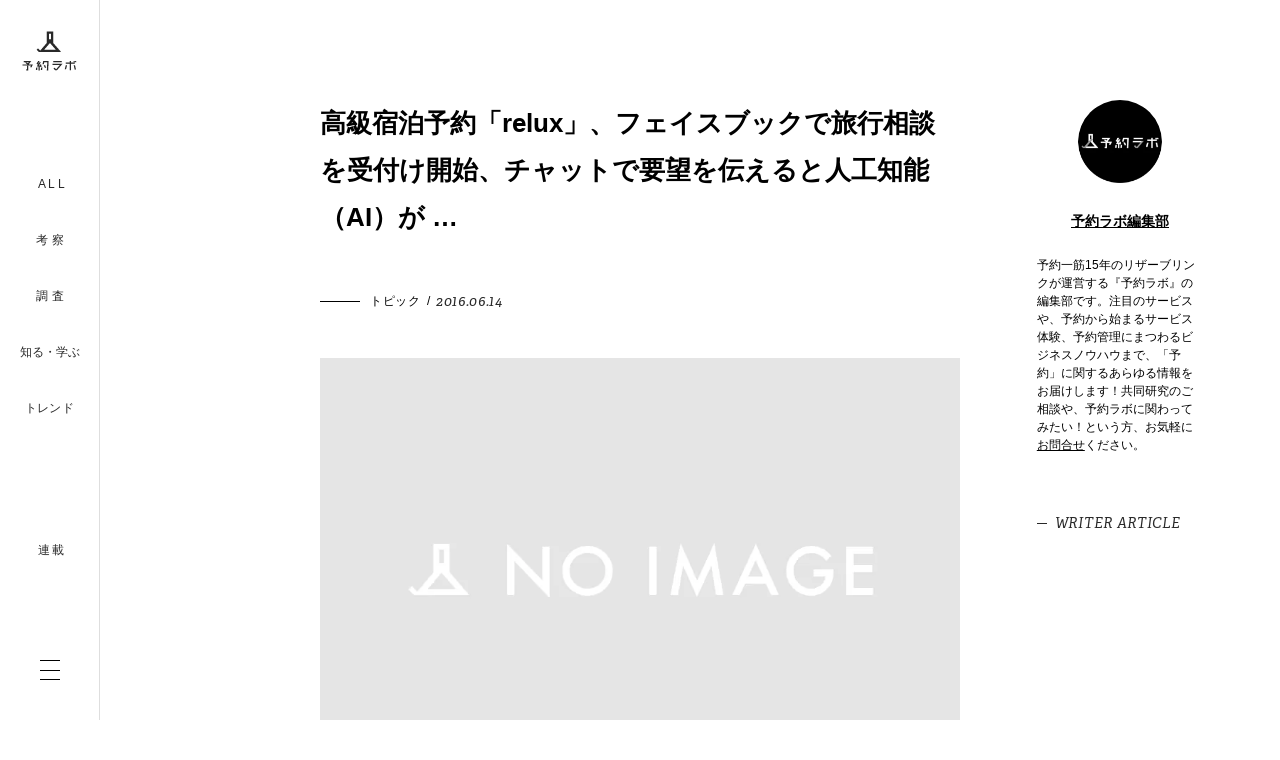

--- FILE ---
content_type: text/html; charset=UTF-8
request_url: https://yoyakulab.net/topics/relux-travel-bot-ai/
body_size: 18408
content:

<!DOCTYPE html>

<head>
  <html lang="ja">

  <head>
    <!-- Google Tag Manager -->
    <script>
      (function(w, d, s, l, i) {
        w[l] = w[l] || [];
        w[l].push({
          'gtm.start': new Date().getTime(),
          event: 'gtm.js'
        });
        var f = d.getElementsByTagName(s)[0],
          j = d.createElement(s),
          dl = l != 'dataLayer' ? '&l=' + l : '';
        j.async = true;
        j.src =
          'https://www.googletagmanager.com/gtm.js?id=' + i + dl;
        f.parentNode.insertBefore(j, f);
      })(window, document, 'script', 'dataLayer', 'GTM-TG9TGP');
    </script>
    <!-- End Google Tag Manager -->
    <script src="//j.wovn.io/1" data-wovnio="key=LDYZA" async></script>
    <meta charset="UTF-8">
    <meta name="viewport" content="width=device-width, initial-scale=1.0, maximum-scale=1.0, user-scalable=no" />
    <link rel="icon" href="https://yoyakulab.net/wp-content/themes/yoyakulab/img/favicon.ico">
    
    <link rel="stylesheet" href="https://use.typekit.net/oud7aup.css">
    <link rel="stylesheet" href="https://yoyakulab.net/wp-content/themes/yoyakulab/css/foundation/reset.css">
    <link rel="stylesheet" href="https://yoyakulab.net/wp-content/themes/yoyakulab/css/foundation/main.css">
    <link rel="stylesheet" href="https://yoyakulab.net/wp-content/themes/yoyakulab/css/object/utility/color.css">
    <link rel="stylesheet" href="https://yoyakulab.net/wp-content/themes/yoyakulab/css/object/utility/width.css">
    <link rel="stylesheet" href="https://yoyakulab.net/wp-content/themes/yoyakulab/css/object/utility/margin.css">
    <link rel="stylesheet" href="https://yoyakulab.net/wp-content/themes/yoyakulab/css/layout/header.css">
    <link rel="stylesheet" href="https://yoyakulab.net/wp-content/themes/yoyakulab/css/layout/footer.css">
    <link rel="stylesheet" href="https://yoyakulab.net/wp-content/themes/yoyakulab/css/object/component/button.css">
    <link rel="stylesheet" href="https://yoyakulab.net/wp-content/themes/yoyakulab/css/object/project/container.css">
    <link rel="stylesheet" href="https://yoyakulab.net/wp-content/themes/yoyakulab/css/object/project/interview-list.css">
    <link rel="stylesheet" href="https://yoyakulab.net/wp-content/themes/yoyakulab/css/object/project/information.css">
    <link rel="stylesheet" href="https://yoyakulab.net/wp-content/themes/yoyakulab/css/object/project/pick-up-story.css">
    <link rel="stylesheet" href="https://yoyakulab.net/wp-content/themes/yoyakulab/css/object/project/form.css">
    <link rel="stylesheet" href="https://yoyakulab.net/wp-content/themes/yoyakulab/css/object/project/product-information.css">
    <link rel="stylesheet" href="https://yoyakulab.net/wp-content/themes/yoyakulab/css/object/project/recommend-article.css">
    <link rel="stylesheet" href="https://yoyakulab.net/wp-content/themes/yoyakulab/css/object/project/article-card.css">
    <link rel="stylesheet" href="https://yoyakulab.net/wp-content/themes/yoyakulab/css/object/project/story-card.css">
    <link rel="stylesheet" href="https://yoyakulab.net/wp-content/themes/yoyakulab/css/object/project/pager.css">
    <link rel="stylesheet" href="https://yoyakulab.net/wp-content/themes/yoyakulab/css/object/project/pager.css">
    <link rel="stylesheet" href="https://yoyakulab.net/wp-content/themes/yoyakulab/css/object/page/front-page.css">
    <link rel="stylesheet" href="https://yoyakulab.net/wp-content/themes/yoyakulab/css/object/page/aboutus.css">
    <link rel="stylesheet" href="https://yoyakulab.net/wp-content/themes/yoyakulab/css/object/page/article.css">
    <link rel="stylesheet" href="https://yoyakulab.net/wp-content/themes/yoyakulab/css/object/page/articles.css">
    <link rel="stylesheet" href="https://yoyakulab.net/wp-content/themes/yoyakulab/css/object/page/author.css">
    <link rel="stylesheet" href="https://yoyakulab.net/wp-content/themes/yoyakulab/css/object/page/404.css">
    <link rel="stylesheet" href="https://yoyakulab.net/wp-content/themes/yoyakulab/css/flickity.min.css">
    <script src="https://code.jquery.com/jquery-3.6.0.slim.min.js" integrity="sha256-u7e5khyithlIdTpu22PHhENmPcRdFiHRjhAuHcs05RI=" crossorigin="anonymous"></script>
    <script src="https://yoyakulab.net/wp-content/themes/yoyakulab/js/flickity.min.js"></script>

    
    <script type="text/javascript" src="https://yoyakulab.net/wp-content/themes/yoyakulab/js/recommend.js"></script>
    <script type="text/javascript" src="https://yoyakulab.net/wp-content/themes/yoyakulab/js/pick-up-story.js"></script>
    <script type="text/javascript" src="https://yoyakulab.net/wp-content/themes/yoyakulab/js/form.js"></script>
        <script src='https://yoyakulab.net/wp-content/themes/yoyakulab/js/page/article.js'></script><script src='https://yoyakulab.net/wp-content/themes/yoyakulab/js/header.js'></script>          
		<!-- All in One SEO 4.9.1 - aioseo.com -->
		<title>高級宿泊予約「relux」、フェイスブックで旅行相談を受付け開始、チャットで要望を伝えると人工知能（AI）が … | 予約ラボ</title>
	<meta name="description" content="高級宿泊予約サービス「relux（リラックス）」を運営するロコ・パートナーズは、フェイスブックのメッセンジャー" />
	<meta name="robots" content="max-image-preview:large" />
	<meta name="author" content="予約ラボ編集部"/>
	<meta name="keywords" content="relux,トラベルボット,予約,メッセンジャー," />
	<link rel="canonical" href="https://yoyakulab.net/topics/relux-travel-bot-ai/" />
	<meta name="generator" content="All in One SEO (AIOSEO) 4.9.1" />
		<meta property="og:locale" content="ja_JP" />
		<meta property="og:site_name" content="予約ラボ｜日本で唯一の「予約」研究機関" />
		<meta property="og:type" content="article" />
		<meta property="og:title" content="高級宿泊予約「relux」、フェイスブックで旅行相談を受付け開始、チャットで要望を伝えると人工知能（AI）が … | 予約ラボ" />
		<meta property="og:description" content="高級宿泊予約サービス「relux（リラックス）」を運営するロコ・パートナーズは、フェイスブックのメッセンジャー" />
		<meta property="og:url" content="https://yoyakulab.net/topics/relux-travel-bot-ai/" />
		<meta property="fb:admins" content="1435147523430062" />
		<meta property="article:published_time" content="2016-06-14T09:19:09+00:00" />
		<meta property="article:modified_time" content="2016-06-14T09:19:09+00:00" />
		<meta name="twitter:card" content="summary_large_image" />
		<meta name="twitter:title" content="高級宿泊予約「relux」、フェイスブックで旅行相談を受付け開始、チャットで要望を伝えると人工知能（AI）が … | 予約ラボ" />
		<meta name="twitter:description" content="高級宿泊予約サービス「relux（リラックス）」を運営するロコ・パートナーズは、フェイスブックのメッセンジャー" />
		<script type="application/ld+json" class="aioseo-schema">
			{"@context":"https:\/\/schema.org","@graph":[{"@type":"Article","@id":"https:\/\/yoyakulab.net\/topics\/relux-travel-bot-ai\/#article","name":"\u9ad8\u7d1a\u5bbf\u6cca\u4e88\u7d04\u300crelux\u300d\u3001\u30d5\u30a7\u30a4\u30b9\u30d6\u30c3\u30af\u3067\u65c5\u884c\u76f8\u8ac7\u3092\u53d7\u4ed8\u3051\u958b\u59cb\u3001\u30c1\u30e3\u30c3\u30c8\u3067\u8981\u671b\u3092\u4f1d\u3048\u308b\u3068\u4eba\u5de5\u77e5\u80fd\uff08AI\uff09\u304c \u2026 | \u4e88\u7d04\u30e9\u30dc","headline":"\u9ad8\u7d1a\u5bbf\u6cca\u4e88\u7d04\u300crelux\u300d\u3001\u30d5\u30a7\u30a4\u30b9\u30d6\u30c3\u30af\u3067\u65c5\u884c\u76f8\u8ac7\u3092\u53d7\u4ed8\u3051\u958b\u59cb\u3001\u30c1\u30e3\u30c3\u30c8\u3067\u8981\u671b\u3092\u4f1d\u3048\u308b\u3068\u4eba\u5de5\u77e5\u80fd\uff08AI\uff09\u304c &#8230;","author":{"@id":"https:\/\/yoyakulab.net\/member\/yoyakulab\/#author"},"publisher":{"@id":"https:\/\/yoyakulab.net\/#organization"},"datePublished":"2016-06-14T18:19:09+09:00","dateModified":"2016-06-14T18:19:09+09:00","inLanguage":"ja","mainEntityOfPage":{"@id":"https:\/\/yoyakulab.net\/topics\/relux-travel-bot-ai\/#webpage"},"isPartOf":{"@id":"https:\/\/yoyakulab.net\/topics\/relux-travel-bot-ai\/#webpage"},"articleSection":"\u30c8\u30d4\u30c3\u30af"},{"@type":"BreadcrumbList","@id":"https:\/\/yoyakulab.net\/topics\/relux-travel-bot-ai\/#breadcrumblist","itemListElement":[{"@type":"ListItem","@id":"https:\/\/yoyakulab.net#listItem","position":1,"name":"Home","item":"https:\/\/yoyakulab.net","nextItem":{"@type":"ListItem","@id":"https:\/\/yoyakulab.net\/topics\/#listItem","name":"\u30c8\u30d4\u30c3\u30af"}},{"@type":"ListItem","@id":"https:\/\/yoyakulab.net\/topics\/#listItem","position":2,"name":"\u30c8\u30d4\u30c3\u30af","item":"https:\/\/yoyakulab.net\/topics\/","nextItem":{"@type":"ListItem","@id":"https:\/\/yoyakulab.net\/topics\/relux-travel-bot-ai\/#listItem","name":"\u9ad8\u7d1a\u5bbf\u6cca\u4e88\u7d04\u300crelux\u300d\u3001\u30d5\u30a7\u30a4\u30b9\u30d6\u30c3\u30af\u3067\u65c5\u884c\u76f8\u8ac7\u3092\u53d7\u4ed8\u3051\u958b\u59cb\u3001\u30c1\u30e3\u30c3\u30c8\u3067\u8981\u671b\u3092\u4f1d\u3048\u308b\u3068\u4eba\u5de5\u77e5\u80fd\uff08AI\uff09\u304c &#8230;"},"previousItem":{"@type":"ListItem","@id":"https:\/\/yoyakulab.net#listItem","name":"Home"}},{"@type":"ListItem","@id":"https:\/\/yoyakulab.net\/topics\/relux-travel-bot-ai\/#listItem","position":3,"name":"\u9ad8\u7d1a\u5bbf\u6cca\u4e88\u7d04\u300crelux\u300d\u3001\u30d5\u30a7\u30a4\u30b9\u30d6\u30c3\u30af\u3067\u65c5\u884c\u76f8\u8ac7\u3092\u53d7\u4ed8\u3051\u958b\u59cb\u3001\u30c1\u30e3\u30c3\u30c8\u3067\u8981\u671b\u3092\u4f1d\u3048\u308b\u3068\u4eba\u5de5\u77e5\u80fd\uff08AI\uff09\u304c &#8230;","previousItem":{"@type":"ListItem","@id":"https:\/\/yoyakulab.net\/topics\/#listItem","name":"\u30c8\u30d4\u30c3\u30af"}}]},{"@type":"Organization","@id":"https:\/\/yoyakulab.net\/#organization","name":"\u4e88\u7d04\u30e9\u30dc","description":"\u300c\u4e88\u7d04\u300d\u3092\u8d77\u70b9\u306b\u300c\u4fa1\u5024\u300d\u3092\u751f\u307f\u51fa\u3059\u3002\u65e5\u672c\u3067\u552f\u4e00\u306e\u4e88\u7d04\u7814\u7a76\u6a5f\u95a2","url":"https:\/\/yoyakulab.net\/"},{"@type":"Person","@id":"https:\/\/yoyakulab.net\/member\/yoyakulab\/#author","url":"https:\/\/yoyakulab.net\/member\/yoyakulab\/","name":"\u4e88\u7d04\u30e9\u30dc\u7de8\u96c6\u90e8","image":{"@type":"ImageObject","@id":"https:\/\/yoyakulab.net\/topics\/relux-travel-bot-ai\/#authorImage","url":"https:\/\/yoyakulab.net\/wp-content\/uploads\/2016\/03\/logo-1-150x150.png","width":96,"height":96,"caption":"\u4e88\u7d04\u30e9\u30dc\u7de8\u96c6\u90e8"}},{"@type":"WebPage","@id":"https:\/\/yoyakulab.net\/topics\/relux-travel-bot-ai\/#webpage","url":"https:\/\/yoyakulab.net\/topics\/relux-travel-bot-ai\/","name":"\u9ad8\u7d1a\u5bbf\u6cca\u4e88\u7d04\u300crelux\u300d\u3001\u30d5\u30a7\u30a4\u30b9\u30d6\u30c3\u30af\u3067\u65c5\u884c\u76f8\u8ac7\u3092\u53d7\u4ed8\u3051\u958b\u59cb\u3001\u30c1\u30e3\u30c3\u30c8\u3067\u8981\u671b\u3092\u4f1d\u3048\u308b\u3068\u4eba\u5de5\u77e5\u80fd\uff08AI\uff09\u304c \u2026 | \u4e88\u7d04\u30e9\u30dc","description":"\u9ad8\u7d1a\u5bbf\u6cca\u4e88\u7d04\u30b5\u30fc\u30d3\u30b9\u300crelux\uff08\u30ea\u30e9\u30c3\u30af\u30b9\uff09\u300d\u3092\u904b\u55b6\u3059\u308b\u30ed\u30b3\u30fb\u30d1\u30fc\u30c8\u30ca\u30fc\u30ba\u306f\u3001\u30d5\u30a7\u30a4\u30b9\u30d6\u30c3\u30af\u306e\u30e1\u30c3\u30bb\u30f3\u30b8\u30e3\u30fc","inLanguage":"ja","isPartOf":{"@id":"https:\/\/yoyakulab.net\/#website"},"breadcrumb":{"@id":"https:\/\/yoyakulab.net\/topics\/relux-travel-bot-ai\/#breadcrumblist"},"author":{"@id":"https:\/\/yoyakulab.net\/member\/yoyakulab\/#author"},"creator":{"@id":"https:\/\/yoyakulab.net\/member\/yoyakulab\/#author"},"datePublished":"2016-06-14T18:19:09+09:00","dateModified":"2016-06-14T18:19:09+09:00"},{"@type":"WebSite","@id":"https:\/\/yoyakulab.net\/#website","url":"https:\/\/yoyakulab.net\/","name":"\u4e88\u7d04\u30e9\u30dc","description":"\u300c\u4e88\u7d04\u300d\u3092\u8d77\u70b9\u306b\u300c\u4fa1\u5024\u300d\u3092\u751f\u307f\u51fa\u3059\u3002\u65e5\u672c\u3067\u552f\u4e00\u306e\u4e88\u7d04\u7814\u7a76\u6a5f\u95a2","inLanguage":"ja","publisher":{"@id":"https:\/\/yoyakulab.net\/#organization"}}]}
		</script>
		<!-- All in One SEO -->

<link rel="alternate" type="application/rss+xml" title="予約ラボ &raquo; 高級宿泊予約「relux」、フェイスブックで旅行相談を受付け開始、チャットで要望を伝えると人工知能（AI）が &#8230; のコメントのフィード" href="https://yoyakulab.net/topics/relux-travel-bot-ai/feed/" />
<link rel='stylesheet' id='wpfp-css' href='https://yoyakulab.net/wp-content/plugins/wp-favorite-posts/wpfp.css' type='text/css' />
<link rel='stylesheet' id='wp-block-library-css' href='https://yoyakulab.net/wp-includes/css/dist/block-library/style.min.css?ver=6.1.1' type='text/css' media='all' />
<link rel='stylesheet' id='aioseo/css/src/vue/standalone/blocks/table-of-contents/global.scss-css' href='https://yoyakulab.net/wp-content/plugins/all-in-one-seo-pack/dist/Lite/assets/css/table-of-contents/global.e90f6d47.css?ver=4.9.1' type='text/css' media='all' />
<link rel='stylesheet' id='classic-theme-styles-css' href='https://yoyakulab.net/wp-includes/css/classic-themes.min.css?ver=1' type='text/css' media='all' />
<style id='global-styles-inline-css' type='text/css'>
body{--wp--preset--color--black: #000000;--wp--preset--color--cyan-bluish-gray: #abb8c3;--wp--preset--color--white: #ffffff;--wp--preset--color--pale-pink: #f78da7;--wp--preset--color--vivid-red: #cf2e2e;--wp--preset--color--luminous-vivid-orange: #ff6900;--wp--preset--color--luminous-vivid-amber: #fcb900;--wp--preset--color--light-green-cyan: #7bdcb5;--wp--preset--color--vivid-green-cyan: #00d084;--wp--preset--color--pale-cyan-blue: #8ed1fc;--wp--preset--color--vivid-cyan-blue: #0693e3;--wp--preset--color--vivid-purple: #9b51e0;--wp--preset--gradient--vivid-cyan-blue-to-vivid-purple: linear-gradient(135deg,rgba(6,147,227,1) 0%,rgb(155,81,224) 100%);--wp--preset--gradient--light-green-cyan-to-vivid-green-cyan: linear-gradient(135deg,rgb(122,220,180) 0%,rgb(0,208,130) 100%);--wp--preset--gradient--luminous-vivid-amber-to-luminous-vivid-orange: linear-gradient(135deg,rgba(252,185,0,1) 0%,rgba(255,105,0,1) 100%);--wp--preset--gradient--luminous-vivid-orange-to-vivid-red: linear-gradient(135deg,rgba(255,105,0,1) 0%,rgb(207,46,46) 100%);--wp--preset--gradient--very-light-gray-to-cyan-bluish-gray: linear-gradient(135deg,rgb(238,238,238) 0%,rgb(169,184,195) 100%);--wp--preset--gradient--cool-to-warm-spectrum: linear-gradient(135deg,rgb(74,234,220) 0%,rgb(151,120,209) 20%,rgb(207,42,186) 40%,rgb(238,44,130) 60%,rgb(251,105,98) 80%,rgb(254,248,76) 100%);--wp--preset--gradient--blush-light-purple: linear-gradient(135deg,rgb(255,206,236) 0%,rgb(152,150,240) 100%);--wp--preset--gradient--blush-bordeaux: linear-gradient(135deg,rgb(254,205,165) 0%,rgb(254,45,45) 50%,rgb(107,0,62) 100%);--wp--preset--gradient--luminous-dusk: linear-gradient(135deg,rgb(255,203,112) 0%,rgb(199,81,192) 50%,rgb(65,88,208) 100%);--wp--preset--gradient--pale-ocean: linear-gradient(135deg,rgb(255,245,203) 0%,rgb(182,227,212) 50%,rgb(51,167,181) 100%);--wp--preset--gradient--electric-grass: linear-gradient(135deg,rgb(202,248,128) 0%,rgb(113,206,126) 100%);--wp--preset--gradient--midnight: linear-gradient(135deg,rgb(2,3,129) 0%,rgb(40,116,252) 100%);--wp--preset--duotone--dark-grayscale: url('#wp-duotone-dark-grayscale');--wp--preset--duotone--grayscale: url('#wp-duotone-grayscale');--wp--preset--duotone--purple-yellow: url('#wp-duotone-purple-yellow');--wp--preset--duotone--blue-red: url('#wp-duotone-blue-red');--wp--preset--duotone--midnight: url('#wp-duotone-midnight');--wp--preset--duotone--magenta-yellow: url('#wp-duotone-magenta-yellow');--wp--preset--duotone--purple-green: url('#wp-duotone-purple-green');--wp--preset--duotone--blue-orange: url('#wp-duotone-blue-orange');--wp--preset--font-size--small: 13px;--wp--preset--font-size--medium: 20px;--wp--preset--font-size--large: 36px;--wp--preset--font-size--x-large: 42px;--wp--preset--spacing--20: 0.44rem;--wp--preset--spacing--30: 0.67rem;--wp--preset--spacing--40: 1rem;--wp--preset--spacing--50: 1.5rem;--wp--preset--spacing--60: 2.25rem;--wp--preset--spacing--70: 3.38rem;--wp--preset--spacing--80: 5.06rem;}:where(.is-layout-flex){gap: 0.5em;}body .is-layout-flow > .alignleft{float: left;margin-inline-start: 0;margin-inline-end: 2em;}body .is-layout-flow > .alignright{float: right;margin-inline-start: 2em;margin-inline-end: 0;}body .is-layout-flow > .aligncenter{margin-left: auto !important;margin-right: auto !important;}body .is-layout-constrained > .alignleft{float: left;margin-inline-start: 0;margin-inline-end: 2em;}body .is-layout-constrained > .alignright{float: right;margin-inline-start: 2em;margin-inline-end: 0;}body .is-layout-constrained > .aligncenter{margin-left: auto !important;margin-right: auto !important;}body .is-layout-constrained > :where(:not(.alignleft):not(.alignright):not(.alignfull)){max-width: var(--wp--style--global--content-size);margin-left: auto !important;margin-right: auto !important;}body .is-layout-constrained > .alignwide{max-width: var(--wp--style--global--wide-size);}body .is-layout-flex{display: flex;}body .is-layout-flex{flex-wrap: wrap;align-items: center;}body .is-layout-flex > *{margin: 0;}:where(.wp-block-columns.is-layout-flex){gap: 2em;}.has-black-color{color: var(--wp--preset--color--black) !important;}.has-cyan-bluish-gray-color{color: var(--wp--preset--color--cyan-bluish-gray) !important;}.has-white-color{color: var(--wp--preset--color--white) !important;}.has-pale-pink-color{color: var(--wp--preset--color--pale-pink) !important;}.has-vivid-red-color{color: var(--wp--preset--color--vivid-red) !important;}.has-luminous-vivid-orange-color{color: var(--wp--preset--color--luminous-vivid-orange) !important;}.has-luminous-vivid-amber-color{color: var(--wp--preset--color--luminous-vivid-amber) !important;}.has-light-green-cyan-color{color: var(--wp--preset--color--light-green-cyan) !important;}.has-vivid-green-cyan-color{color: var(--wp--preset--color--vivid-green-cyan) !important;}.has-pale-cyan-blue-color{color: var(--wp--preset--color--pale-cyan-blue) !important;}.has-vivid-cyan-blue-color{color: var(--wp--preset--color--vivid-cyan-blue) !important;}.has-vivid-purple-color{color: var(--wp--preset--color--vivid-purple) !important;}.has-black-background-color{background-color: var(--wp--preset--color--black) !important;}.has-cyan-bluish-gray-background-color{background-color: var(--wp--preset--color--cyan-bluish-gray) !important;}.has-white-background-color{background-color: var(--wp--preset--color--white) !important;}.has-pale-pink-background-color{background-color: var(--wp--preset--color--pale-pink) !important;}.has-vivid-red-background-color{background-color: var(--wp--preset--color--vivid-red) !important;}.has-luminous-vivid-orange-background-color{background-color: var(--wp--preset--color--luminous-vivid-orange) !important;}.has-luminous-vivid-amber-background-color{background-color: var(--wp--preset--color--luminous-vivid-amber) !important;}.has-light-green-cyan-background-color{background-color: var(--wp--preset--color--light-green-cyan) !important;}.has-vivid-green-cyan-background-color{background-color: var(--wp--preset--color--vivid-green-cyan) !important;}.has-pale-cyan-blue-background-color{background-color: var(--wp--preset--color--pale-cyan-blue) !important;}.has-vivid-cyan-blue-background-color{background-color: var(--wp--preset--color--vivid-cyan-blue) !important;}.has-vivid-purple-background-color{background-color: var(--wp--preset--color--vivid-purple) !important;}.has-black-border-color{border-color: var(--wp--preset--color--black) !important;}.has-cyan-bluish-gray-border-color{border-color: var(--wp--preset--color--cyan-bluish-gray) !important;}.has-white-border-color{border-color: var(--wp--preset--color--white) !important;}.has-pale-pink-border-color{border-color: var(--wp--preset--color--pale-pink) !important;}.has-vivid-red-border-color{border-color: var(--wp--preset--color--vivid-red) !important;}.has-luminous-vivid-orange-border-color{border-color: var(--wp--preset--color--luminous-vivid-orange) !important;}.has-luminous-vivid-amber-border-color{border-color: var(--wp--preset--color--luminous-vivid-amber) !important;}.has-light-green-cyan-border-color{border-color: var(--wp--preset--color--light-green-cyan) !important;}.has-vivid-green-cyan-border-color{border-color: var(--wp--preset--color--vivid-green-cyan) !important;}.has-pale-cyan-blue-border-color{border-color: var(--wp--preset--color--pale-cyan-blue) !important;}.has-vivid-cyan-blue-border-color{border-color: var(--wp--preset--color--vivid-cyan-blue) !important;}.has-vivid-purple-border-color{border-color: var(--wp--preset--color--vivid-purple) !important;}.has-vivid-cyan-blue-to-vivid-purple-gradient-background{background: var(--wp--preset--gradient--vivid-cyan-blue-to-vivid-purple) !important;}.has-light-green-cyan-to-vivid-green-cyan-gradient-background{background: var(--wp--preset--gradient--light-green-cyan-to-vivid-green-cyan) !important;}.has-luminous-vivid-amber-to-luminous-vivid-orange-gradient-background{background: var(--wp--preset--gradient--luminous-vivid-amber-to-luminous-vivid-orange) !important;}.has-luminous-vivid-orange-to-vivid-red-gradient-background{background: var(--wp--preset--gradient--luminous-vivid-orange-to-vivid-red) !important;}.has-very-light-gray-to-cyan-bluish-gray-gradient-background{background: var(--wp--preset--gradient--very-light-gray-to-cyan-bluish-gray) !important;}.has-cool-to-warm-spectrum-gradient-background{background: var(--wp--preset--gradient--cool-to-warm-spectrum) !important;}.has-blush-light-purple-gradient-background{background: var(--wp--preset--gradient--blush-light-purple) !important;}.has-blush-bordeaux-gradient-background{background: var(--wp--preset--gradient--blush-bordeaux) !important;}.has-luminous-dusk-gradient-background{background: var(--wp--preset--gradient--luminous-dusk) !important;}.has-pale-ocean-gradient-background{background: var(--wp--preset--gradient--pale-ocean) !important;}.has-electric-grass-gradient-background{background: var(--wp--preset--gradient--electric-grass) !important;}.has-midnight-gradient-background{background: var(--wp--preset--gradient--midnight) !important;}.has-small-font-size{font-size: var(--wp--preset--font-size--small) !important;}.has-medium-font-size{font-size: var(--wp--preset--font-size--medium) !important;}.has-large-font-size{font-size: var(--wp--preset--font-size--large) !important;}.has-x-large-font-size{font-size: var(--wp--preset--font-size--x-large) !important;}
.wp-block-navigation a:where(:not(.wp-element-button)){color: inherit;}
:where(.wp-block-columns.is-layout-flex){gap: 2em;}
.wp-block-pullquote{font-size: 1.5em;line-height: 1.6;}
</style>
<link rel='stylesheet' id='ppress-frontend-css' href='https://yoyakulab.net/wp-content/plugins/wp-user-avatar/assets/css/frontend.min.css?ver=4.16.7' type='text/css' media='all' />
<link rel='stylesheet' id='ppress-flatpickr-css' href='https://yoyakulab.net/wp-content/plugins/wp-user-avatar/assets/flatpickr/flatpickr.min.css?ver=4.16.7' type='text/css' media='all' />
<link rel='stylesheet' id='ppress-select2-css' href='https://yoyakulab.net/wp-content/plugins/wp-user-avatar/assets/select2/select2.min.css?ver=6.1.1' type='text/css' media='all' />
<link rel='stylesheet' id='taxopress-frontend-css-css' href='https://yoyakulab.net/wp-content/plugins/simple-tags/assets/frontend/css/frontend.css?ver=3.40.1' type='text/css' media='all' />
<link rel='stylesheet' id='wp-pagenavi-css' href='https://yoyakulab.net/wp-content/plugins/wp-pagenavi/pagenavi-css.css?ver=2.70' type='text/css' media='all' />
<script>document.createElement( "picture" );if(!window.HTMLPictureElement && document.addEventListener) {window.addEventListener("DOMContentLoaded", function() {var s = document.createElement("script");s.src = "https://yoyakulab.net/wp-content/plugins/webp-express/js/picturefill.min.js";document.body.appendChild(s);});}</script><style type="text/css">a.st_tag, a.internal_tag, .st_tag, .internal_tag { text-decoration: underline !important; }</style>        <!--OGP-->
    <meta property='og:locale' content='ja_JP'>
    <meta property='fb:app_id' content='670274613108560'>
    <meta property='og:site_name' content='予約ラボ'>
    <meta property="og:title" content="高級宿泊予約「relux」、フェイスブックで旅行相談を受付け開始、チャットで要望を伝えると人工知能（AI）が &#8230;">
<meta property="og:description" content="高級宿泊予約サービス「relux（リラックス）」を運営するロコ・パートナーズは、フェイスブックのメッセンジャー機能を使って旅行の相談ができる「reluxトラベルボット」サービスを開始した。チャットを介">
<meta property="og:url" content="https://yoyakulab.net/topics/relux-travel-bot-ai/">
<meta property="og:type" content="article">
<meta property="og:image" content="https://yoyakulab.net/blog/wp-content/uploads/2018/05/yoyakulab_3_2.jpg">
    <script type="text/javascript">
      (function() {
        var t, e, n, r, a;
        for (t = function() {
            var t;
            return t = [],
              function() {
                var e, n, r, a;
                for (n = ["init", "start", "stop", "user", "track", "action", "event", "goal", "chat", "buy", "page", "view", "admin", "group", "alias", "ready", "link", "form", "click", "submit", "cmd", "emit", "on", "send", "css", "js", "style", "option", "get", "set", "collection"], e = function(e) {
                    return function() {
                      return t.push([e].concat(Array.prototype.slice.call(arguments, 0)))
                    }
                  }, r = 0, a = []; r < n.length;) t[n[r]] = e(n[r]), a.push(r++);
                return a
              }(), t.init = function(e, n) {
                var r, a;
                return t.api_key = e, t.options = n || {}, a = document.createElement("script"), a.type = "text/javascript", a.async = !0, a.charset = "utf-8", a.src = t.options.tracker_url || "https://static.karte.io/libs/tracker.js", r = document.getElementsByTagName("script")[0], r.parentNode.insertBefore(a, r)
              }, t
          }, r = window.karte_tracker_names || ["tracker"], e = 0, n = r.length; n > e; e++) a = r[e], window[a] || (window[a] = t());
        tracker.init("efd18e7b7ddee0c5c7787bab682f4ce6")
      }).call(this);
    </script>
  </head>

<body class="post-template-default single single-post postid-10064 single-format-standard" id="relux-travel-bot-ai">
  <!-- Google Tag Manager (noscript) -->
  <noscript><iframe src="https://www.googletagmanager.com/ns.html?id=GTM-TG9TGP" height="0" width="0" style="display:none;visibility:hidden"></iframe></noscript>
  <!-- End Google Tag Manager (noscript) -->

  <!-- Facebook -->
  <div id="fb-root"></div>
  <script>
    (function(d, s, id) {
      var js, fjs = d.getElementsByTagName(s)[0];
      if (d.getElementById(id)) return;
      js = d.createElement(s);
      js.id = id;
      js.src = "//connect.facebook.net/ja_JP/sdk.js#xfbml=1&version=v2.5";
      fjs.parentNode.insertBefore(js, fjs);
    }(document, 'script', 'facebook-jssdk'));
  </script>
  <!-- Facebook -->
  <header class="l-header js-header" data-content="">
    <div class="l-header__left">
      <div class="l-header__open-icon">
        <svg height="21" viewBox="0 0 5 21" width="5" xmlns="http://www.w3.org/2000/svg">
          <g fill="none" stroke="#292929">
            <path d="m0 .5h5" />
            <path d="m0 10.5h5" />
            <path d="m0 20.5h5" />
          </g>
        </svg>
      </div>
              <div>
          <a href="https://yoyakulab.net">
            <svg alt="予約ラボ 「予約」を起点に、価値を生み出す。" class="pc" xmlns="http://www.w3.org/2000/svg" width="54.841" height="40.229" viewBox="0 0 54.841 40.229">
              <path d="M-1957.733-38.912l.424-8.273h-3l-.458,2.175h-1.329l.748-3.414h5.409l-.494,9.511Zm-8.294,0v-3.783h-1.8l1.205-1.984-1.468-.812,1.772-2.933h1.44l-1.523,2.534.374.212.789-1.3h1.495l-1.869,3.108h1.108l-.139-.9h1.273l.361,2.372h-1.274l-.041-.3h-.443v3.783Zm-12.3,0v-1.155h.768v-3.45h1.366v4.6Zm28.958-.076h0l.012-.013-.013.013-1.67-1.67.933-.933,1.6,1.6,3.73-4.378h-7.374v-1.2h10.062l-1.4,1.646-4.208,4.938Zm14.368-.1v-6.546h-3.759v-1.235H-1935v-1.552h1.34v1.552h3.85v1.235h-3.85v6.546Zm-28.731-.257.34-2.45h1.3l-.353,2.45Zm-4.954-.023.347-2.4h1.26l-.333,2.4Zm38.645-.483-.88-4.114h1.328l.894,4.114Zm-9.872-.079,1-4.035h1.328l-1,4.035Zm-19.868-1.741-1.122-2.454.041-.025h1.357l1.136,2.479Zm-14.606-.364.77-1.706H-1982V-44.9h4.753l-2.148-1.827h1.921l.854.733.882-1.166h-5.052v-1.154h7.528l-2.376,3.149.3.265h3.7l-1.3,2.86Zm44.975-5.144-.315-1.241h1.13l.3,1.241Zm-1.458,0-.3-1.241h1.13l.3,1.241Zm-20.5,0V-48.42h8.49v1.236Zm4.594-10.213h-18.791l.03-.035-.035.035-2.286-2.286,1.277-1.277,2.187,2.187.5-.594.3-.348,5.7-6.69V-78.02h6.491v11.5l7.922,9.118Zm-13.584-2.318h11.57l-5.841-6.723Zm4.744-10.478h1.935V-75.7h-1.935Z" transform="translate(1982.5 78.52)" fill="#292929" stroke="rgba(0,0,0,0)" stroke-miterlimit="10" stroke-width="1" />
            </svg>
            <svg class="sp" height="21.972" viewBox="0 0 122.093 21.972" width="122.093" xmlns="http://www.w3.org/2000/svg">
              <g fill="#636464">
                <path d="m1520.1 809.289 7.593-8.912h-12.2v-1.985h16.655l-9.291 10.9z" transform="translate(-1432.891 -787.44)" />
                <path d="m83.9 6.237h14.052v2.045h-14.052z" />
                <path d="m1763.944 837.624 1.653-6.678h2.2l-1.653 6.678z" transform="translate(-1661.08 -817.34)" />
                <path d="m1802.145 745.152h-6.373v10.833h-2.219v-10.833h-6.221v-2.045h6.221v-2.567h2.219v2.567h6.373z" transform="translate(-1682.56 -734.308)" />
                <path d="m1946.406 830.946h2.2l1.479 6.809h-2.219z" transform="translate(-1828.66 -817.34)" />
                <path d="m1943.661 742.594h-1.871l-.5-2.054h1.871z" transform="translate(-1823.961 -734.308)" />
                <path d="m1972.995 742.594h-1.849l-.522-2.054h1.87z" transform="translate(-1850.902 -734.308)" />
                <path d="m1197.908 746.592h2.108l.6 3.925h-2.116l-.069-.5h-.733v6.259h-2.086v-6.259h-2.979l1.994-3.284-2.429-1.343 2.933-4.854h2.384l-2.515 4.197.619.351 1.306-2.148h2.475l-3.094 5.143h1.833z" transform="translate(-1135.972 -734.308)" />
                <path d="m1180.138 879.422.573-3.979h2.086l-.55 3.979z" transform="translate(-1124.893 -858.207)" />
                <path d="m1324.068 740.54-.817 15.74h-2.151l.7-13.691h-4.962l-.758 3.6h-2.2l1.238-5.649h8.953z" transform="translate(-1247.723 -734.308)" />
                <path d="m1338.11 827.178h2.246l1.879 4.105h-2.335l-1.856-4.063z" transform="translate(-1269.917 -813.879)" />
                <path d="m1283.365 874.972-.584 4.056h-2.126l.561-4.056z" transform="translate(-1217.212 -857.774)" />
              </g>
              <path d="m1572.075 809.289 9.285-10.9h2.754l-9.286 10.9z" fill="#070203" transform="translate(-1484.861 -787.44)" />
              <path d="m921.02 748.454h6.123l-2.143 4.735h-2.4l1.272-2.825h-13.872v-1.91h7.866l-3.556-3.024h3.179l1.413 1.213 1.46-1.93h-8.362v-1.913h12.458l-3.933 5.212zm-3.674 8v-5.709h2.261v7.619h-3.532v-1.91z" fill="#636464" transform="translate(-876.787 -736.388)" />
              <path d="m0 0h2.185v3.911h-2.185z" fill="#070203" transform="matrix(.707 -.707 .707 .707 84.442 19.083)" />
              <path d="m548.262 904.929v-1.492l.826-.969h19.012l2.1 2.462z" fill="#636464" transform="translate(-544.557 -883.027)" />
              <path d="m10.584 0h2.417v12.335h-2.417z" fill="#636464" />
              <path d="m0 0h1.918v3.433h-1.918z" fill="#070203" transform="matrix(.70710678 -.70710678 .70710678 .70710678 0 19.474)" />
              <path d="m15.057 0h2.421v12.335h-2.421z" fill="#636464" />
              <path d="m647.906 779.633-11.8-13.589h-3.5l11.806 13.589z" fill="#636464" transform="translate(-622.016 -757.732)" />
              <path d="m10.584 0h6.859v2.462h-6.859z" fill="#636464" />
              <path d="m532.671 779.633 11.579-13.589h3.434l-11.584 13.589z" fill="#070203" transform="translate(-530.237 -757.732)" />
            </svg>
          </a>
        </div>
      
      <ul class="l-header__link-list">
        <li class="l-header__link-list__item l-header__link-list__item--en">
          <a href="https://yoyakulab.net/all/" class="l-header__link-list__item__link">
            <span>ALL</span>
          </a>
        </li>
        <li class="l-header__link-list__item">
          <a href="https://yoyakulab.net/consideration/" class="l-header__link-list__item__link">
            <span>考察</span>
          </a>
        </li>
        <li class="l-header__link-list__item">
          <a href="https://yoyakulab.net/research/" class="l-header__link-list__item__link">
            <span>調査</span>
          </a>
        </li>
        <li class="l-header__link-list__item">
          <a href="https://yoyakulab.net/investigation/" class="l-header__link-list__item__link" style="letter-spacing: 0">知る・学ぶ</a>
        </li>
        <li class="l-header__link-list__item l-header__link-list__item--kana">
          <a href="https://yoyakulab.net/study/" class="l-header__link-list__item__link">トレンド</a>
        </li>
      </ul>
      <ul class="l-header__link-list">
        <li class="l-header__link-list__item l-header__link-list__item--en">
          <a href="https://yoyakulab.net/story/" class="l-header__link-list__item__link">
            <span>連載</span>
          </a>
        </li>
      </ul>
      <button class="l-header__btn-trigger js-header-btn" id="btn01">
        <span></span>
        <span></span>
        <span></span>
      </button>
    </div>
    <div class="l-header__right">
      <div class="l-header__right__head">
        <p class="l-header__right__head__description">
          “予約”の知見で<br class="pc">サービスの現場を科学する
        </p>
        <p class="l-header__right__head__link-wrapper">
          <a href="https://yoyakulab.net/aboutus" class="l-header__right__head__link hover-link">
            <svg class="l-header__right__head__link__icon" height="17.5" viewBox="0 0 17.5 17.5" width="17.5" xmlns="http://www.w3.org/2000/svg">
              <g fill="#292929" transform="translate(-120.5 -42.5)">
                <path d="m138 60h-17.5v-17.5h17.5zm-16.5-1h15.5v-15.5h-15.5z" />
                <path d="m128.511 52.912v-.864a1.2 1.2 0 0 1 .408-1.031l.564-.516c.539-.5.839-.863.839-1.451a1.118 1.118 0 0 0 -2.23-.036h-1.332a2.234 2.234 0 0 1 2.459-2.219 2.272 2.272 0 0 1 2.5 2.291 3.117 3.117 0 0 1 -1.224 2.243l-.371.359a.961.961 0 0 0 -.384.816v.408zm1.32.852h-1.415v1.415h1.415z" />
              </g>
            </svg>
            予約ラボとは
          </a>
        </p>
      </div>
      <div class="l-header__right__tag-area">
        <div class="l-header__right__tag-list-wrapper">
          <p class="l-header__right__tag-list__title">POPULAR TAGS</p>
          <ul class="l-header__right__tag-list">

            <ul class='wp-tag-cloud' role='list'>
	<li><a href="https://yoyakulab.net/tag/%e4%ba%88%e7%b4%84%e3%82%b7%e3%82%b9%e3%83%86%e3%83%a0/" class="tag-cloud-link tag-link-680 tag-link-position-1" style="font-size: 13px;">予約システム</a></li>
	<li><a href="https://yoyakulab.net/tag/pre-order/" class="tag-cloud-link tag-link-660 tag-link-position-2" style="font-size: 13px;">事前注文</a></li>
	<li><a href="https://yoyakulab.net/tag/survey-report/" class="tag-cloud-link tag-link-373 tag-link-position-3" style="font-size: 13px;">調査レポート</a></li>
	<li><a href="https://yoyakulab.net/tag/%e3%82%ad%e3%83%a3%e3%83%b3%e3%83%9a%e3%83%bc%e3%83%b3/" class="tag-cloud-link tag-link-694 tag-link-position-4" style="font-size: 13px;">キャンペーン</a></li>
	<li><a href="https://yoyakulab.net/tag/reservation-event-calendar/" class="tag-cloud-link tag-link-710 tag-link-position-5" style="font-size: 13px;">予約イベントカレンダー</a></li>
	<li><a href="https://yoyakulab.net/tag/reserve-system/" class="tag-cloud-link tag-link-44 tag-link-position-6" style="font-size: 13px;">予約システム活用</a></li>
	<li><a href="https://yoyakulab.net/tag/business-efficiency/" class="tag-cloud-link tag-link-94 tag-link-position-7" style="font-size: 13px;">業務効率化</a></li>
	<li><a href="https://yoyakulab.net/tag/internet-reserve/" class="tag-cloud-link tag-link-289 tag-link-position-8" style="font-size: 13px;">ネット予約</a></li>
	<li><a href="https://yoyakulab.net/tag/reserve-manage/" class="tag-cloud-link tag-link-307 tag-link-position-9" style="font-size: 13px;">予約管理</a></li>
	<li><a href="https://yoyakulab.net/tag/tourism/" class="tag-cloud-link tag-link-143 tag-link-position-10" style="font-size: 13px;">観光・旅行</a></li>
	<li><a href="https://yoyakulab.net/tag/interview/" class="tag-cloud-link tag-link-269 tag-link-position-11" style="font-size: 13px;">インタビュー</a></li>
	<li><a href="https://yoyakulab.net/tag/%e4%ba%8b%e5%89%8d%e4%ba%88%e7%b4%84/" class="tag-cloud-link tag-link-712 tag-link-position-12" style="font-size: 13px;">事前予約</a></li>
	<li><a href="https://yoyakulab.net/tag/attract-customers/" class="tag-cloud-link tag-link-111 tag-link-position-13" style="font-size: 13px;">集客</a></li>
	<li><a href="https://yoyakulab.net/tag/hotel-stay-reserve/" class="tag-cloud-link tag-link-110 tag-link-position-14" style="font-size: 13px;">ホテル・旅館・宿泊</a></li>
	<li><a href="https://yoyakulab.net/tag/feature-hr/" class="tag-cloud-link tag-link-438 tag-link-position-15" style="font-size: 13px;">人事・総務</a></li>
	<li><a href="https://yoyakulab.net/tag/reserve-cancel/" class="tag-cloud-link tag-link-169 tag-link-position-16" style="font-size: 13px;">予約キャンセル</a></li>
	<li><a href="https://yoyakulab.net/tag/marketing-reserve/" class="tag-cloud-link tag-link-121 tag-link-position-17" style="font-size: 13px;">マーケティングと予約</a></li>
	<li><a href="https://yoyakulab.net/tag/nakatani-column/" class="tag-cloud-link tag-link-674 tag-link-position-18" style="font-size: 13px;">中谷コラム</a></li>
	<li><a href="https://yoyakulab.net/tag/store-consult/" class="tag-cloud-link tag-link-274 tag-link-position-19" style="font-size: 13px;">来店相談</a></li>
	<li><a href="https://yoyakulab.net/tag/factory-tour/" class="tag-cloud-link tag-link-509 tag-link-position-20" style="font-size: 13px;">工場見学</a></li>
	<li><a href="https://yoyakulab.net/tag/%e3%83%9e%e3%83%bc%e3%82%b1%e3%83%86%e3%82%a3%e3%83%b3%e3%82%b0/" class="tag-cloud-link tag-link-670 tag-link-position-21" style="font-size: 13px;">マーケティング</a></li>
	<li><a href="https://yoyakulab.net/tag/%e3%82%a4%e3%83%99%e3%83%b3%e3%83%88/" class="tag-cloud-link tag-link-655 tag-link-position-22" style="font-size: 13px;">イベント</a></li>
	<li><a href="https://yoyakulab.net/tag/activity/" class="tag-cloud-link tag-link-144 tag-link-position-23" style="font-size: 13px;">アクティビティ</a></li>
	<li><a href="https://yoyakulab.net/tag/%e8%b3%bc%e5%85%a5/" class="tag-cloud-link tag-link-665 tag-link-position-24" style="font-size: 13px;">購入</a></li>
</ul>
          </ul>
        </div>
      </div>
      <div class="l-header__search-area">
        <form class="l-header__search-area__form" role="search" method="get" action="https://yoyakulab.net/">
          <label class="l-header__search-area__form__label">
            <input type="search" value="" class="l-header__search-area__form__input js-header-search-input" name="s" id="s" placeholder="※キーワードを入力">
            <button type="submit" class="l-header__search-area__form__btn js-header-search-btn">
              <svg class="l-header__search-area__form__btn__icon" xmlns="http://www.w3.org/2000/svg" width="14.354" height="14.931" viewBox="0 0 14.354 14.931">
                <g transform="translate(573 989.471)">
                  <g transform="translate(-2963 -183.471)">
                    <g transform="translate(2390 -806)">
                      <g fill="none" stroke="#292929" stroke-width="1">
                        <circle cx="6.067" cy="6.067" r="6.067" stroke="none" />
                        <circle cx="6.067" cy="6.067" r="5.567" fill="none" />
                      </g>
                      <path d="M2422.049-790l4.114,4.113" transform="translate(-2412.163 800.464)" fill="none" stroke="#292929" stroke-width="1" />
                    </g>
                  </g>
                </g>
              </svg>
            </button>
          </label>
        </form>
      </div>
      <div class="l-header__right__sns-area">
        <div class="l-header__right__sns-list-wrapper">
          <p class="l-header__right__sns-list__title">
            SOCIAL
          </p>
                    <ul class="l-header__right__sns-list">
            <li class="l-header__right__sns-list__item">
              <a class="l-header__right__sns-list__item__link" href="//social-plugins.line.me/lineit/share?url=https://yoyakulab.net/topics/relux-travel-bot-ai/" onclick="javascript:window.open(this.href, '', 'menubar=no,toolbar=no,resizable=yes,scrollbars=yes,height=600,width=500');return false;">
                <svg class="l-header__right__sns-list__item__link__icon" height="34.439" viewBox="0 0 36.093 34.439" width="36.093" xmlns="http://www.w3.org/2000/svg">
                  <path d="m35.593 14.74c0-7.852-7.87-14.24-17.547-14.24s-17.546 6.388-17.546 14.24c0 7.039 6.242 12.933 14.674 14.047.572.124 1.35.378 1.546.866a3.587 3.587 0 0 1 .057 1.588s-.206 1.237-.25 1.5c-.077.443-.352 1.736 1.519.947s10.105-5.95 13.787-10.188a12.67 12.67 0 0 0 3.762-8.76" fill="none" stroke="#292929" stroke-linecap="round" stroke-linejoin="round" />
                  <g fill="#292929">
                    <path d="m9.858 7.053h-1.23a.342.342 0 0 0 -.343.341v7.646a.342.342 0 0 0 .343.341h1.23a.341.341 0 0 0 .341-.341v-7.646a.341.341 0 0 0 -.341-.341" transform="translate(4.624 3.892)" />
                    <path d="m17.17 7.053h-1.231a.341.341 0 0 0 -.341.341v4.541l-3.505-4.735a.243.243 0 0 0 -.026-.035l-.019-.021-.006-.006-.019-.016-.008-.006-.019-.011-.01-.006-.019-.011h-.01l-.021-.008h-.011l-.025-.014h-.013-.019-.014-.018-.018-1.239a.343.343 0 0 0 -.343.341v7.633a.343.343 0 0 0 .343.341h1.231a.343.343 0 0 0 .343-.341v-4.54l3.507 4.737a.34.34 0 0 0 .088.084l.022.014h.008l.018.008.016.006h.01l.024.006a.315.315 0 0 0 .088.013h1.236a.342.342 0 0 0 .343-.341v-7.633a.342.342 0 0 0 -.343-.341" transform="translate(5.782 3.892)" />
                    <path d="m9.371 13.466h-3.344v-6.072a.342.342 0 0 0 -.344-.34h-1.229a.34.34 0 0 0 -.343.34v7.646a.347.347 0 0 0 .1.236v.006a.343.343 0 0 0 .237.094h4.923a.341.341 0 0 0 .34-.341v-1.228a.341.341 0 0 0 -.34-.341" transform="translate(2.145 3.893)" />
                    <path d="m20.809 8.967a.341.341 0 0 0 .341-.343v-1.23a.34.34 0 0 0 -.341-.341h-4.917a.337.337 0 0 0 -.236.1v.006a.342.342 0 0 0 -.1.236v7.645a.342.342 0 0 0 .1.236.342.342 0 0 0 .236.1h4.917a.34.34 0 0 0 .341-.341v-1.227a.341.341 0 0 0 -.341-.343h-3.344v-1.291h3.344a.341.341 0 0 0 .341-.343v-1.231a.34.34 0 0 0 -.341-.341h-3.344v-1.292z" transform="translate(8.939 3.892)" />
                  </g>
                </svg>
                <svg class="l-header__right__sns-list__item__link__icon--active" height="34.439" viewBox="0 0 36.093 34.439" width="36.093" xmlns="http://www.w3.org/2000/svg">
                  <path d="m35.593 14.74c0-7.852-7.87-14.24-17.547-14.24s-17.546 6.388-17.546 14.24c0 7.039 6.242 12.933 14.674 14.047.572.124 1.35.378 1.546.866a3.587 3.587 0 0 1 .057 1.588s-.206 1.237-.25 1.5c-.077.443-.352 1.736 1.519.947s10.105-5.95 13.787-10.188a12.67 12.67 0 0 0 3.762-8.76" fill="none" stroke="#fff" stroke-linecap="round" stroke-linejoin="round" />
                  <g fill="#fff">
                    <path d="m9.858 7.053h-1.23a.342.342 0 0 0 -.343.341v7.646a.342.342 0 0 0 .343.341h1.23a.341.341 0 0 0 .341-.341v-7.646a.341.341 0 0 0 -.341-.341" transform="translate(4.624 3.892)" />
                    <path d="m17.17 7.053h-1.231a.341.341 0 0 0 -.341.341v4.541l-3.505-4.735a.243.243 0 0 0 -.026-.035l-.019-.021-.006-.006-.019-.016-.008-.006-.019-.011-.01-.006-.019-.011h-.01l-.021-.008h-.011l-.025-.014h-.013-.019-.014-.018-.018-1.239a.343.343 0 0 0 -.343.341v7.633a.343.343 0 0 0 .343.341h1.231a.343.343 0 0 0 .343-.341v-4.54l3.507 4.737a.34.34 0 0 0 .088.084l.022.014h.008l.018.008.016.006h.01l.024.006a.315.315 0 0 0 .088.013h1.236a.342.342 0 0 0 .343-.341v-7.633a.342.342 0 0 0 -.343-.341" transform="translate(5.782 3.892)" />
                    <path d="m9.371 13.466h-3.344v-6.072a.342.342 0 0 0 -.344-.34h-1.229a.34.34 0 0 0 -.343.34v7.646a.347.347 0 0 0 .1.236v.006a.343.343 0 0 0 .237.094h4.923a.341.341 0 0 0 .34-.341v-1.228a.341.341 0 0 0 -.34-.341" transform="translate(2.145 3.893)" />
                    <path d="m20.809 8.967a.341.341 0 0 0 .341-.343v-1.23a.34.34 0 0 0 -.341-.341h-4.917a.337.337 0 0 0 -.236.1v.006a.342.342 0 0 0 -.1.236v7.645a.342.342 0 0 0 .1.236.342.342 0 0 0 .236.1h4.917a.34.34 0 0 0 .341-.341v-1.227a.341.341 0 0 0 -.341-.343h-3.344v-1.291h3.344a.341.341 0 0 0 .341-.343v-1.231a.34.34 0 0 0 -.341-.341h-3.344v-1.292z" transform="translate(8.939 3.892)" />
                  </g>
                </svg>
              </a>
            </li>
            <li class="l-header__right__sns-list__item">
              <a class="l-header__right__sns-list__item__link" href="//www.facebook.com/sharer.php?src=bm&u=https://yoyakulab.net/topics/relux-travel-bot-ai/&t=高級宿泊予約「relux」、フェイスブックで旅行相談を受付け開始、チャットで要望を伝えると人工知能（AI）が &#8230;" title="Facebookでシェア" onclick="javascript:window.open(this.href, '_blank', 'menubar=no,toolbar=no,resizable=yes,scrollbars=yes,height=800,width=600');return false;">
                <svg class="l-header__right__sns-list__item__link__icon" height="32.686" viewBox="0 0 32.878 32.686" width="32.878" xmlns="http://www.w3.org/2000/svg">
                  <path d="m46.546.871a15.941 15.941 0 0 0 -2.49 31.686v-11.139h-4.048v-4.608h4.049v-3.51c0-3.994 2.378-6.2 6.02-6.2a24.413 24.413 0 0 1 3.567.312v3.918h-2.012a2.3 2.3 0 0 0 -2.6 2.491v2.989h4.422l-.706 4.608h-3.712v11.139a15.941 15.941 0 0 0 -2.49-31.686z" fill="none" stroke="#292929" stroke-linecap="round" stroke-linejoin="round" transform="translate(-30.107 -.371)" />
                </svg>
                <svg class="l-header__right__sns-list__item__link__icon--active" height="32.686" viewBox="0 0 32.878 32.686" width="32.878" xmlns="http://www.w3.org/2000/svg">
                  <path d="m46.546.871a15.941 15.941 0 0 0 -2.49 31.686v-11.139h-4.048v-4.608h4.049v-3.51c0-3.994 2.378-6.2 6.02-6.2a24.413 24.413 0 0 1 3.567.312v3.918h-2.012a2.3 2.3 0 0 0 -2.6 2.491v2.989h4.422l-.706 4.608h-3.712v11.139a15.941 15.941 0 0 0 -2.49-31.686z" fill="none" stroke="#fff" stroke-linecap="round" stroke-linejoin="round" transform="translate(-30.107 -.371)" />
                </svg>
              </a>
            </li>
            <li class="l-header__right__sns-list__item">
              <a class="l-header__right__sns-list__item__link" href="//twitter.com/share?text=高級宿泊予約「relux」、フェイスブックで旅行相談を受付け開始、チャットで要望を伝えると人工知能（AI）が &#8230;&url=https://yoyakulab.net/topics/relux-travel-bot-ai/&hashtags=予約ラボ" title="Xでシェア" onclick="javascript:window.open(this.href, '_blank', 'menubar=no,toolbar=no,resizable=yes,scrollbars=yes,height=400,width=600');return false;">
                <img class="l-header__right__sns-list__item__link__icon" src="https://yoyakulab.net/wp-content/themes/yoyakulab/img/icon_x.svg" width="30" alt="X">
                <img class="l-header__right__sns-list__item__link__icon--active" src="https://yoyakulab.net/wp-content/themes/yoyakulab/img/icon_x_active.svg" width="30" alt="X">
              </a>
            </li>
            <li class="l-header__right__sns-list__item">
              <a class="l-header__right__sns-list__item__link" href="//b.hatena.ne.jp/add?mode=confirm&url=https://yoyakulab.net/topics/relux-travel-bot-ai/" onclick="javascript:window.open(this.href, '_blank', 'menubar=no,toolbar=no,resizable=yes,scrollbars=yes,height=600,width=1000');return false;" title="はてなブックマークに登録">
                <svg class="l-header__right__sns-list__item__link__icon" height="31.862" viewBox="0 0 31.862 31.862" width="31.862" xmlns="http://www.w3.org/2000/svg">
                  <g transform="translate(.5 .5)">
                    <rect fill="none" height="30.861" rx="3.946" stroke="#292929" stroke-linecap="round" stroke-linejoin="round" width="30.862" />
                    <g fill="#292929">
                      <path d="m97.8 14.271a3.319 3.319 0 0 0 -2.333-1.049 3.781 3.781 0 0 0 1.938-1.068 2.8 2.8 0 0 0 .6-1.9 3.4 3.4 0 0 0 -.406-1.672 3.007 3.007 0 0 0 -1.178-1.142 4.994 4.994 0 0 0 -1.621-.531 23.711 23.711 0 0 0 -3.315-.15h-3.84v14.025h3.962a25.8 25.8 0 0 0 3.444-.161 5.612 5.612 0 0 0 1.764-.55 3.234 3.234 0 0 0 1.352-1.321 4.024 4.024 0 0 0 .475-1.98 3.6 3.6 0 0 0 -.838-2.5m-6.604-4.408h.821a3.831 3.831 0 0 1 1.913.322 1.225 1.225 0 0 1 .489 1.111 1.137 1.137 0 0 1 -.523 1.073 4.11 4.11 0 0 1 -1.937.309h-.763zm3.26 8.043a3.941 3.941 0 0 1 -1.921.34h-1.339v-3.056h1.4a3.631 3.631 0 0 1 1.906.352 1.392 1.392 0 0 1 .518 1.235 1.152 1.152 0 0 1 -.567 1.135z" transform="translate(-80.632 1.658)" />
                      <path d="m97.755 13.331a1.777 1.777 0 1 0 1.777 1.777 1.777 1.777 0 0 0 -1.777-1.777" transform="translate(-75.683 5.562)" />
                      <path d="m20.53 8.419h3.086v9.353h-3.086z" />
                    </g>
                  </g>
                </svg>
                <svg class="l-header__right__sns-list__item__link__icon--active" height="31.862" viewBox="0 0 31.862 31.862" width="31.862" xmlns="http://www.w3.org/2000/svg">
                  <g transform="translate(.5 .5)">
                    <rect fill="none" height="30.861" rx="3.946" stroke="#fff" stroke-linecap="round" stroke-linejoin="round" width="30.862" />
                    <g fill="#fff">
                      <path d="m97.8 14.271a3.319 3.319 0 0 0 -2.333-1.049 3.781 3.781 0 0 0 1.938-1.068 2.8 2.8 0 0 0 .6-1.9 3.4 3.4 0 0 0 -.406-1.672 3.007 3.007 0 0 0 -1.178-1.142 4.994 4.994 0 0 0 -1.621-.531 23.711 23.711 0 0 0 -3.315-.15h-3.84v14.025h3.962a25.8 25.8 0 0 0 3.444-.161 5.612 5.612 0 0 0 1.764-.55 3.234 3.234 0 0 0 1.352-1.321 4.024 4.024 0 0 0 .475-1.98 3.6 3.6 0 0 0 -.838-2.5m-6.604-4.408h.821a3.831 3.831 0 0 1 1.913.322 1.225 1.225 0 0 1 .489 1.111 1.137 1.137 0 0 1 -.523 1.073 4.11 4.11 0 0 1 -1.937.309h-.763zm3.26 8.043a3.941 3.941 0 0 1 -1.921.34h-1.339v-3.056h1.4a3.631 3.631 0 0 1 1.906.352 1.392 1.392 0 0 1 .518 1.235 1.152 1.152 0 0 1 -.567 1.135z" transform="translate(-80.632 1.658)" />
                      <path d="m97.755 13.331a1.777 1.777 0 1 0 1.777 1.777 1.777 1.777 0 0 0 -1.777-1.777" transform="translate(-75.683 5.562)" />
                      <path d="m20.53 8.419h3.086v9.353h-3.086z" />
                    </g>
                  </g>
                </svg>
              </a>
            </li>
          </ul>
        </div>
      </div>
    </div>
  </header>

<main class="article-area-wrapper js-main">
                  <div class="article-area">
        <div class="article-area__left">
          <div class="article__side-bar js-sidebar">
            <div class="article__side-bar__content">
              <div class="article__side-bar__top">
                <a href="https://yoyakulab.net" class="article__side-bar__btn article__side-bar__btn--large">
                  <div class="article__side-bar__btn__icon-wrapper">
                    <svg class="article__side-bar__btn__icon article__side-bar__btn__icon--black" height="33.623" viewBox="0 0 51.105 33.623" width="51.105" xmlns="http://www.w3.org/2000/svg">
                      <g fill="none" stroke="#292929">
                        <path d="m-5947.084 90.294-16.458 16.458 16.458 16.458" transform="translate(5964.249 -89.94)" />
                        <path d="m-5956.033 105.313h50.4" transform="translate(5956.74 -88.501)" />
                      </g>
                    </svg>
                    <svg class="article__side-bar__btn__icon article__side-bar__btn__icon--white" height="33.623" viewBox="0 0 51.105 33.623" width="51.105" xmlns="http://www.w3.org/2000/svg">
                      <g fill="none" stroke="#fff">
                        <path d="m-5947.084 90.294-16.458 16.458 16.458 16.458" transform="translate(5964.249 -89.94)" />
                        <path d="m-5956.033 105.313h50.4" transform="translate(5956.74 -88.501)" />
                      </g>
                    </svg>
                  </div>
                  <span class="article__side-bar__btn__text">BACK</span>
                </a>
              </div>
                            <div class="article__side-bar__bottom" style="flex-direction: row">
                <div class="article__side-bar__btn article__side-bar__btn--min">
                  <a class="article__side-bar__btn__icon-wrapper" href="//social-plugins.line.me/lineit/share?url=https://yoyakulab.net/topics/relux-travel-bot-ai/" onclick="javascript:window.open(this.href, '', 'menubar=no,toolbar=no,resizable=yes,scrollbars=yes,height=600,width=500');return false;">
                    <svg class="article__side-bar__btn__icon article__side-bar__btn__icon--black article__side-bar__btn__icon--min" height="34.439" viewBox="0 0 36.093 34.439" width="36.093" xmlns="http://www.w3.org/2000/svg">
                      <path d="m35.593 14.74c0-7.852-7.87-14.24-17.547-14.24s-17.546 6.388-17.546 14.24c0 7.039 6.242 12.933 14.674 14.047.572.124 1.35.378 1.546.866a3.587 3.587 0 0 1 .057 1.588s-.206 1.237-.25 1.5c-.077.443-.352 1.736 1.519.947s10.105-5.95 13.787-10.188a12.67 12.67 0 0 0 3.762-8.76" fill="none" stroke="#292929" stroke-linecap="round" stroke-linejoin="round" />
                      <g fill="#292929">
                        <path d="m9.858 7.053h-1.23a.342.342 0 0 0 -.343.341v7.646a.342.342 0 0 0 .343.341h1.23a.341.341 0 0 0 .341-.341v-7.646a.341.341 0 0 0 -.341-.341" transform="translate(4.624 3.892)" />
                        <path d="m17.17 7.053h-1.231a.341.341 0 0 0 -.341.341v4.541l-3.505-4.735a.243.243 0 0 0 -.026-.035l-.019-.021-.006-.006-.019-.016-.008-.006-.019-.011-.01-.006-.019-.011h-.01l-.021-.008h-.011l-.025-.014h-.013-.019-.014-.018-.018-1.239a.343.343 0 0 0 -.343.341v7.633a.343.343 0 0 0 .343.341h1.231a.343.343 0 0 0 .343-.341v-4.54l3.507 4.737a.34.34 0 0 0 .088.084l.022.014h.008l.018.008.016.006h.01l.024.006a.315.315 0 0 0 .088.013h1.236a.342.342 0 0 0 .343-.341v-7.633a.342.342 0 0 0 -.343-.341" transform="translate(5.782 3.892)" />
                        <path d="m9.371 13.466h-3.344v-6.072a.342.342 0 0 0 -.344-.34h-1.229a.34.34 0 0 0 -.343.34v7.646a.347.347 0 0 0 .1.236v.006a.343.343 0 0 0 .237.094h4.923a.341.341 0 0 0 .34-.341v-1.228a.341.341 0 0 0 -.34-.341" transform="translate(2.145 3.893)" />
                        <path d="m20.809 8.967a.341.341 0 0 0 .341-.343v-1.23a.34.34 0 0 0 -.341-.341h-4.917a.337.337 0 0 0 -.236.1v.006a.342.342 0 0 0 -.1.236v7.645a.342.342 0 0 0 .1.236.342.342 0 0 0 .236.1h4.917a.34.34 0 0 0 .341-.341v-1.227a.341.341 0 0 0 -.341-.343h-3.344v-1.291h3.344a.341.341 0 0 0 .341-.343v-1.231a.34.34 0 0 0 -.341-.341h-3.344v-1.292z" transform="translate(8.939 3.892)" />
                      </g>
                    </svg>
                    <svg class="article__side-bar__btn__icon article__side-bar__btn__icon--white article__side-bar__btn__icon--min" height="34.439" viewBox="0 0 36.093 34.439" width="36.093" xmlns="http://www.w3.org/2000/svg">
                      <path d="m35.593 14.74c0-7.852-7.87-14.24-17.547-14.24s-17.546 6.388-17.546 14.24c0 7.039 6.242 12.933 14.674 14.047.572.124 1.35.378 1.546.866a3.587 3.587 0 0 1 .057 1.588s-.206 1.237-.25 1.5c-.077.443-.352 1.736 1.519.947s10.105-5.95 13.787-10.188a12.67 12.67 0 0 0 3.762-8.76" fill="none" stroke="#fff" stroke-linecap="round" stroke-linejoin="round" />
                      <g fill="#fff">
                        <path d="m9.858 7.053h-1.23a.342.342 0 0 0 -.343.341v7.646a.342.342 0 0 0 .343.341h1.23a.341.341 0 0 0 .341-.341v-7.646a.341.341 0 0 0 -.341-.341" transform="translate(4.624 3.892)" />
                        <path d="m17.17 7.053h-1.231a.341.341 0 0 0 -.341.341v4.541l-3.505-4.735a.243.243 0 0 0 -.026-.035l-.019-.021-.006-.006-.019-.016-.008-.006-.019-.011-.01-.006-.019-.011h-.01l-.021-.008h-.011l-.025-.014h-.013-.019-.014-.018-.018-1.239a.343.343 0 0 0 -.343.341v7.633a.343.343 0 0 0 .343.341h1.231a.343.343 0 0 0 .343-.341v-4.54l3.507 4.737a.34.34 0 0 0 .088.084l.022.014h.008l.018.008.016.006h.01l.024.006a.315.315 0 0 0 .088.013h1.236a.342.342 0 0 0 .343-.341v-7.633a.342.342 0 0 0 -.343-.341" transform="translate(5.782 3.892)" />
                        <path d="m9.371 13.466h-3.344v-6.072a.342.342 0 0 0 -.344-.34h-1.229a.34.34 0 0 0 -.343.34v7.646a.347.347 0 0 0 .1.236v.006a.343.343 0 0 0 .237.094h4.923a.341.341 0 0 0 .34-.341v-1.228a.341.341 0 0 0 -.34-.341" transform="translate(2.145 3.893)" />
                        <path d="m20.809 8.967a.341.341 0 0 0 .341-.343v-1.23a.34.34 0 0 0 -.341-.341h-4.917a.337.337 0 0 0 -.236.1v.006a.342.342 0 0 0 -.1.236v7.645a.342.342 0 0 0 .1.236.342.342 0 0 0 .236.1h4.917a.34.34 0 0 0 .341-.341v-1.227a.341.341 0 0 0 -.341-.343h-3.344v-1.291h3.344a.341.341 0 0 0 .341-.343v-1.231a.34.34 0 0 0 -.341-.341h-3.344v-1.292z" transform="translate(8.939 3.892)" />
                      </g>
                    </svg>
                  </a>
                </div>
                <div class="article__side-bar__btn article__side-bar__btn--min">
                  <a class="article__side-bar__btn__icon-wrapper" href="//www.facebook.com/sharer.php?src=bm&u=https://yoyakulab.net/topics/relux-travel-bot-ai/&t=高級宿泊予約「relux」、フェイスブックで旅行相談を受付け開始、チャットで要望を伝えると人工知能（AI）が &#8230;" title="Facebookでシェア" onclick="javascript:window.open(this.href, '_blank', 'menubar=no,toolbar=no,resizable=yes,scrollbars=yes,height=800,width=600');return false;">
                    <svg class="article__side-bar__btn__icon article__side-bar__btn__icon--black article__side-bar__btn__icon--min" height="32.686" viewBox="0 0 32.878 32.686" width="32.878" xmlns="http://www.w3.org/2000/svg">
                      <path d="m46.546.871a15.941 15.941 0 0 0 -2.49 31.686v-11.139h-4.048v-4.608h4.049v-3.51c0-3.994 2.378-6.2 6.02-6.2a24.413 24.413 0 0 1 3.567.312v3.918h-2.012a2.3 2.3 0 0 0 -2.6 2.491v2.989h4.422l-.706 4.608h-3.712v11.139a15.941 15.941 0 0 0 -2.49-31.686z" fill="none" stroke="#292929" stroke-linecap="round" stroke-linejoin="round" transform="translate(-30.107 -.371)" />
                    </svg>
                    <svg class="article__side-bar__btn__icon article__side-bar__btn__icon--white article__side-bar__btn__icon--min" height="32.686" viewBox="0 0 32.878 32.686" width="32.878" xmlns="http://www.w3.org/2000/svg">
                      <path d="m46.546.871a15.941 15.941 0 0 0 -2.49 31.686v-11.139h-4.048v-4.608h4.049v-3.51c0-3.994 2.378-6.2 6.02-6.2a24.413 24.413 0 0 1 3.567.312v3.918h-2.012a2.3 2.3 0 0 0 -2.6 2.491v2.989h4.422l-.706 4.608h-3.712v11.139a15.941 15.941 0 0 0 -2.49-31.686z" fill="none" stroke="#fff" stroke-linecap="round" stroke-linejoin="round" transform="translate(-30.107 -.371)" />
                    </svg>
                  </a>
                </div>
                <div class="article__side-bar__btn article__side-bar__btn--min">
                  <a class="article__side-bar__btn__icon-wrapper" href="//twitter.com/share?text=高級宿泊予約「relux」、フェイスブックで旅行相談を受付け開始、チャットで要望を伝えると人工知能（AI）が &#8230;&url=https://yoyakulab.net/topics/relux-travel-bot-ai/&hashtags=予約ラボ" title="Xでシェア" onclick="javascript:window.open(this.href, '_blank', 'menubar=no,toolbar=no,resizable=yes,scrollbars=yes,height=400,width=600');return false;">
                    <img class="article__side-bar__btn__icon article__side-bar__btn__icon--black article__side-bar__btn__icon--min" src="https://yoyakulab.net/wp-content/themes/yoyakulab/img/icon_x.svg" width="25" alt="X">
                    <img class="article__side-bar__btn__icon article__side-bar__btn__icon--white article__side-bar__btn__icon--min" src="https://yoyakulab.net/wp-content/themes/yoyakulab/img/icon_x_active.svg" width="25" alt="X">
                  </a>
                </div>
                <div class="article__side-bar__btn article__side-bar__btn--min">
                  <a class="article__side-bar__btn__icon-wrapper" href="//b.hatena.ne.jp/add?mode=confirm&url=https://yoyakulab.net/topics/relux-travel-bot-ai/" onclick="javascript:window.open(this.href, '_blank', 'menubar=no,toolbar=no,resizable=yes,scrollbars=yes,height=600,width=1000');return false;" title="はてなブックマークに登録">
                    <svg class="article__side-bar__btn__icon article__side-bar__btn__icon--black article__side-bar__btn__icon--min" height="31.861" viewBox="0 0 31.862 31.861" width="31.862" xmlns="http://www.w3.org/2000/svg">
                      <g transform="translate(.5 .5)">
                        <rect fill="none" height="30.861" rx="3.946" stroke="#292929" stroke-linecap="round" stroke-linejoin="round" width="30.862" />
                        <g fill="#292929">
                          <path d="m97.8 14.271a3.319 3.319 0 0 0 -2.333-1.049 3.781 3.781 0 0 0 1.938-1.068 2.8 2.8 0 0 0 .6-1.9 3.4 3.4 0 0 0 -.406-1.672 3.007 3.007 0 0 0 -1.178-1.142 4.994 4.994 0 0 0 -1.621-.531 23.711 23.711 0 0 0 -3.315-.15h-3.84v14.025h3.962a25.8 25.8 0 0 0 3.444-.161 5.612 5.612 0 0 0 1.764-.55 3.234 3.234 0 0 0 1.352-1.321 4.024 4.024 0 0 0 .475-1.98 3.6 3.6 0 0 0 -.838-2.5m-6.604-4.408h.821a3.831 3.831 0 0 1 1.913.322 1.225 1.225 0 0 1 .489 1.111 1.137 1.137 0 0 1 -.523 1.073 4.11 4.11 0 0 1 -1.937.309h-.763zm3.26 8.043a3.941 3.941 0 0 1 -1.921.34h-1.339v-3.056h1.4a3.631 3.631 0 0 1 1.906.352 1.392 1.392 0 0 1 .518 1.235 1.152 1.152 0 0 1 -.567 1.135z" transform="translate(-80.632 1.658)" />
                          <path d="m97.755 13.331a1.777 1.777 0 1 0 1.777 1.777 1.777 1.777 0 0 0 -1.777-1.777" transform="translate(-75.683 5.562)" />
                          <path d="m20.53 8.419h3.086v9.353h-3.086z" />
                        </g>
                      </g>
                    </svg>
                    <svg class="article__side-bar__btn__icon article__side-bar__btn__icon--white article__side-bar__btn__icon--min" height="31.862" viewBox="0 0 31.862 31.862" width="31.862" xmlns="http://www.w3.org/2000/svg">
                      <g transform="translate(.5 .5)">
                        <rect fill="none" height="30.861" rx="3.946" stroke="#fff" stroke-linecap="round" stroke-linejoin="round" width="30.862" />
                        <g fill="#fff">
                          <path d="m97.8 14.271a3.319 3.319 0 0 0 -2.333-1.049 3.781 3.781 0 0 0 1.938-1.068 2.8 2.8 0 0 0 .6-1.9 3.4 3.4 0 0 0 -.406-1.672 3.007 3.007 0 0 0 -1.178-1.142 4.994 4.994 0 0 0 -1.621-.531 23.711 23.711 0 0 0 -3.315-.15h-3.84v14.025h3.962a25.8 25.8 0 0 0 3.444-.161 5.612 5.612 0 0 0 1.764-.55 3.234 3.234 0 0 0 1.352-1.321 4.024 4.024 0 0 0 .475-1.98 3.6 3.6 0 0 0 -.838-2.5m-6.604-4.408h.821a3.831 3.831 0 0 1 1.913.322 1.225 1.225 0 0 1 .489 1.111 1.137 1.137 0 0 1 -.523 1.073 4.11 4.11 0 0 1 -1.937.309h-.763zm3.26 8.043a3.941 3.941 0 0 1 -1.921.34h-1.339v-3.056h1.4a3.631 3.631 0 0 1 1.906.352 1.392 1.392 0 0 1 .518 1.235 1.152 1.152 0 0 1 -.567 1.135z" transform="translate(-80.632 1.658)" />
                          <path d="m97.755 13.331a1.777 1.777 0 1 0 1.777 1.777 1.777 1.777 0 0 0 -1.777-1.777" transform="translate(-75.683 5.562)" />
                          <path d="m20.53 8.419h3.086v9.353h-3.086z" />
                        </g>
                      </g>
                    </svg>
                  </a>
                </div>
              </div>
            </div>
          </div>
        </div>
        <div class="p-container p-container--mx-width720 article-area__center">
          <div class="article-content-wrapper js-article-content">
            <div class="article-content__head">
              <h1 class="article__head__title">
                高級宿泊予約「relux」、フェイスブックで旅行相談を受付け開始、チャットで要望を伝えると人工知能（AI）が &#8230;              </h1>
              <div class="article__head__sub">
                <div class="article__head__sub__text-area">
                  <div class="article__head__sub__border"></div>
                  <p class="article__head__sub__category">トピック</p>
                  <div class="article__head__sub__slash">/</div>
                  <div class="article__head__sub__date">
                    <span class="article__head__sub__date__publish-date">
                      2016.06.14                    </span>
                    <span class="article__head__sub__date__update-date">
                                          </span>
                  </div>
                </div>
              </div>
                          </div>
            <div class="article-content">
              <div class="article__thumbnail-wrapper">
                <picture><source srcset="https://yoyakulab.net/wp-content/webp-express/webp-images/doc-root/wp-content/themes/yoyakulab/img/noimage.png.webp" type="image/webp"><img class="article__thumbnail webpexpress-processed" src="https://yoyakulab.net/wp-content/themes/yoyakulab/img/noimage.png"></picture>              </div>
              <div class="article__sp__author-area">
                <div class="article__sp__author__top">
                  <div class="article__sp__author__img-wrapper">
                    <picture><source srcset="https://yoyakulab.net/wp-content/webp-express/webp-images/doc-root/wp-content/uploads/2016/03/logo-1-150x150.png.webp" type="image/webp"><img data-del="avatar" src="https://yoyakulab.net/wp-content/uploads/2016/03/logo-1-150x150.png" class="avatar pp-user-avatar avatar-50 photo  webpexpress-processed" height="50" width="50"></picture>                  </div>
                  <div class="article__sp__author__link">
                    <a href="https://yoyakulab.net/member/yoyakulab/" target="_blank" rel="noopener noreferrer">
                      予約ラボ編集部                    </a>
                  </div>
                </div>
                <div class="article__sp__author__description">
                  <p>予約一筋15年のリザーブリンクが運営する『予約ラボ』の編集部です。注目のサービスや、予約から始まるサービス体験、予約管理にまつわるビジネスノウハウまで、「予約」に関するあらゆる情報をお届けします！共同研究のご相談や、予約ラボに関わってみたい！という方、お気軽に<a href="https://form.k3r.jp/reservelink/labinq">お問合せ</a>ください。</p>
                </div>
              </div>
                            <div class="article-content-main">
                <p>高級宿泊予約サービス「relux（リラックス）」を運営するロコ・パートナーズは、フェイスブックのメッセンジャー機能を使って旅行の相談ができる「reluxトラベルボット」サービスを開始した。チャットを介してユーザーが希望条件を伝えると、AI（人工知能）がいつでも最適な宿泊施設を提案してくれるもの。</p>
<p>出典：トラベルボイス <a href="http://www.travelvoice.jp/20160614-68548" target="_blank">http://www.travelvoice.jp/20160614-68548</a></p>
              </div>
            </div>
          </div>
          <div class="article__foot" style="background-image: url('')">
            <div class="articles__foot__sns-area">
              <div class="articles__foot__sns__btn">
                <a class="articles__foot__sns__btn__icon-wrapper" href="//social-plugins.line.me/lineit/share?url=https://yoyakulab.net/topics/relux-travel-bot-ai/" onclick="javascript:window.open(this.href, '', 'menubar=no,toolbar=no,resizable=yes,scrollbars=yes,height=600,width=500');return false;">
                  <svg class="articles__foot__sns__btn__icon articles__foot__sns__btn__icon--black" height="34.439" viewBox="0 0 36.093 34.439" width="36.093" xmlns="http://www.w3.org/2000/svg">
                    <path d="m35.593 14.74c0-7.852-7.87-14.24-17.547-14.24s-17.546 6.388-17.546 14.24c0 7.039 6.242 12.933 14.674 14.047.572.124 1.35.378 1.546.866a3.587 3.587 0 0 1 .057 1.588s-.206 1.237-.25 1.5c-.077.443-.352 1.736 1.519.947s10.105-5.95 13.787-10.188a12.67 12.67 0 0 0 3.762-8.76" fill="none" stroke="#292929" stroke-linecap="round" stroke-linejoin="round" />
                    <g fill="#292929">
                      <path d="m9.858 7.053h-1.23a.342.342 0 0 0 -.343.341v7.646a.342.342 0 0 0 .343.341h1.23a.341.341 0 0 0 .341-.341v-7.646a.341.341 0 0 0 -.341-.341" transform="translate(4.624 3.892)" />
                      <path d="m17.17 7.053h-1.231a.341.341 0 0 0 -.341.341v4.541l-3.505-4.735a.243.243 0 0 0 -.026-.035l-.019-.021-.006-.006-.019-.016-.008-.006-.019-.011-.01-.006-.019-.011h-.01l-.021-.008h-.011l-.025-.014h-.013-.019-.014-.018-.018-1.239a.343.343 0 0 0 -.343.341v7.633a.343.343 0 0 0 .343.341h1.231a.343.343 0 0 0 .343-.341v-4.54l3.507 4.737a.34.34 0 0 0 .088.084l.022.014h.008l.018.008.016.006h.01l.024.006a.315.315 0 0 0 .088.013h1.236a.342.342 0 0 0 .343-.341v-7.633a.342.342 0 0 0 -.343-.341" transform="translate(5.782 3.892)" />
                      <path d="m9.371 13.466h-3.344v-6.072a.342.342 0 0 0 -.344-.34h-1.229a.34.34 0 0 0 -.343.34v7.646a.347.347 0 0 0 .1.236v.006a.343.343 0 0 0 .237.094h4.923a.341.341 0 0 0 .34-.341v-1.228a.341.341 0 0 0 -.34-.341" transform="translate(2.145 3.893)" />
                      <path d="m20.809 8.967a.341.341 0 0 0 .341-.343v-1.23a.34.34 0 0 0 -.341-.341h-4.917a.337.337 0 0 0 -.236.1v.006a.342.342 0 0 0 -.1.236v7.645a.342.342 0 0 0 .1.236.342.342 0 0 0 .236.1h4.917a.34.34 0 0 0 .341-.341v-1.227a.341.341 0 0 0 -.341-.343h-3.344v-1.291h3.344a.341.341 0 0 0 .341-.343v-1.231a.34.34 0 0 0 -.341-.341h-3.344v-1.292z" transform="translate(8.939 3.892)" />
                    </g>
                  </svg>
                  <svg class="articles__foot__sns__btn__icon articles__foot__sns__btn__icon--white" height="34.439" viewBox="0 0 36.093 34.439" width="36.093" xmlns="http://www.w3.org/2000/svg">
                    <path d="m35.593 14.74c0-7.852-7.87-14.24-17.547-14.24s-17.546 6.388-17.546 14.24c0 7.039 6.242 12.933 14.674 14.047.572.124 1.35.378 1.546.866a3.587 3.587 0 0 1 .057 1.588s-.206 1.237-.25 1.5c-.077.443-.352 1.736 1.519.947s10.105-5.95 13.787-10.188a12.67 12.67 0 0 0 3.762-8.76" fill="none" stroke="#fff" stroke-linecap="round" stroke-linejoin="round" />
                    <g fill="#fff">
                      <path d="m9.858 7.053h-1.23a.342.342 0 0 0 -.343.341v7.646a.342.342 0 0 0 .343.341h1.23a.341.341 0 0 0 .341-.341v-7.646a.341.341 0 0 0 -.341-.341" transform="translate(4.624 3.892)" />
                      <path d="m17.17 7.053h-1.231a.341.341 0 0 0 -.341.341v4.541l-3.505-4.735a.243.243 0 0 0 -.026-.035l-.019-.021-.006-.006-.019-.016-.008-.006-.019-.011-.01-.006-.019-.011h-.01l-.021-.008h-.011l-.025-.014h-.013-.019-.014-.018-.018-1.239a.343.343 0 0 0 -.343.341v7.633a.343.343 0 0 0 .343.341h1.231a.343.343 0 0 0 .343-.341v-4.54l3.507 4.737a.34.34 0 0 0 .088.084l.022.014h.008l.018.008.016.006h.01l.024.006a.315.315 0 0 0 .088.013h1.236a.342.342 0 0 0 .343-.341v-7.633a.342.342 0 0 0 -.343-.341" transform="translate(5.782 3.892)" />
                      <path d="m9.371 13.466h-3.344v-6.072a.342.342 0 0 0 -.344-.34h-1.229a.34.34 0 0 0 -.343.34v7.646a.347.347 0 0 0 .1.236v.006a.343.343 0 0 0 .237.094h4.923a.341.341 0 0 0 .34-.341v-1.228a.341.341 0 0 0 -.34-.341" transform="translate(2.145 3.893)" />
                      <path d="m20.809 8.967a.341.341 0 0 0 .341-.343v-1.23a.34.34 0 0 0 -.341-.341h-4.917a.337.337 0 0 0 -.236.1v.006a.342.342 0 0 0 -.1.236v7.645a.342.342 0 0 0 .1.236.342.342 0 0 0 .236.1h4.917a.34.34 0 0 0 .341-.341v-1.227a.341.341 0 0 0 -.341-.343h-3.344v-1.291h3.344a.341.341 0 0 0 .341-.343v-1.231a.34.34 0 0 0 -.341-.341h-3.344v-1.292z" transform="translate(8.939 3.892)" />
                    </g>
                  </svg>
                </a>
              </div>
              <div class="articles__foot__sns__btn">
                <a class="articles__foot__sns__btn__icon-wrapper" href="//www.facebook.com/sharer.php?src=bm&u=https://yoyakulab.net/topics/relux-travel-bot-ai/&t=高級宿泊予約「relux」、フェイスブックで旅行相談を受付け開始、チャットで要望を伝えると人工知能（AI）が &#8230;" title="Facebookでシェア" onclick="javascript:window.open(this.href, '_blank', 'menubar=no,toolbar=no,resizable=yes,scrollbars=yes,height=800,width=600');return false;">
                  <svg class="articles__foot__sns__btn__icon articles__foot__sns__btn__icon--black" height="32.686" viewBox="0 0 32.878 32.686" width="32.878" xmlns="http://www.w3.org/2000/svg">
                    <path d="m46.546.871a15.941 15.941 0 0 0 -2.49 31.686v-11.139h-4.048v-4.608h4.049v-3.51c0-3.994 2.378-6.2 6.02-6.2a24.413 24.413 0 0 1 3.567.312v3.918h-2.012a2.3 2.3 0 0 0 -2.6 2.491v2.989h4.422l-.706 4.608h-3.712v11.139a15.941 15.941 0 0 0 -2.49-31.686z" fill="none" stroke="#292929" stroke-linecap="round" stroke-linejoin="round" transform="translate(-30.107 -.371)" />
                  </svg>
                  <svg class="articles__foot__sns__btn__icon articles__foot__sns__btn__icon--white" height="32.686" viewBox="0 0 32.878 32.686" width="32.878" xmlns="http://www.w3.org/2000/svg">
                    <path d="m46.546.871a15.941 15.941 0 0 0 -2.49 31.686v-11.139h-4.048v-4.608h4.049v-3.51c0-3.994 2.378-6.2 6.02-6.2a24.413 24.413 0 0 1 3.567.312v3.918h-2.012a2.3 2.3 0 0 0 -2.6 2.491v2.989h4.422l-.706 4.608h-3.712v11.139a15.941 15.941 0 0 0 -2.49-31.686z" fill="none" stroke="#fff" stroke-linecap="round" stroke-linejoin="round" transform="translate(-30.107 -.371)" />
                  </svg>
                </a>
              </div>
              <div class="articles__foot__sns__btn">
                <a class="articles__foot__sns__btn__icon-wrapper" href="//twitter.com/share?text=高級宿泊予約「relux」、フェイスブックで旅行相談を受付け開始、チャットで要望を伝えると人工知能（AI）が &#8230;&url=https://yoyakulab.net/topics/relux-travel-bot-ai/&hashtags=予約ラボ" title="Xでシェア" onclick="javascript:window.open(this.href, '_blank', 'menubar=no,toolbar=no,resizable=yes,scrollbars=yes,height=400,width=600');return false;">
                  <img class="articles__foot__sns__btn__icon articles__foot__sns__btn__icon--black" src="https://yoyakulab.net/wp-content/themes/yoyakulab/img/icon_x.svg" width="30" alt="X">
                  <img class="articles__foot__sns__btn__icon articles__foot__sns__btn__icon--white" src="https://yoyakulab.net/wp-content/themes/yoyakulab/img/icon_x_active.svg" width="30" alt="X">
                </a>
              </div>
              <div class="articles__foot__sns__btn">
                <a class="articles__foot__sns__btn__icon-wrapper" href="//b.hatena.ne.jp/add?mode=confirm&url=https://yoyakulab.net/topics/relux-travel-bot-ai/" onclick="javascript:window.open(this.href, '_blank', 'menubar=no,toolbar=no,resizable=yes,scrollbars=yes,height=600,width=1000');return false;" title="はてなブックマークに登録">
                  <svg class="articles__foot__sns__btn__icon articles__foot__sns__btn__icon--black" height="31.861" viewBox="0 0 31.862 31.861" width="31.862" xmlns="http://www.w3.org/2000/svg">
                    <g transform="translate(.5 .5)">
                      <rect fill="none" height="30.861" rx="3.946" stroke="#292929" stroke-linecap="round" stroke-linejoin="round" width="30.862" />
                      <g fill="#292929">
                        <path d="m97.8 14.271a3.319 3.319 0 0 0 -2.333-1.049 3.781 3.781 0 0 0 1.938-1.068 2.8 2.8 0 0 0 .6-1.9 3.4 3.4 0 0 0 -.406-1.672 3.007 3.007 0 0 0 -1.178-1.142 4.994 4.994 0 0 0 -1.621-.531 23.711 23.711 0 0 0 -3.315-.15h-3.84v14.025h3.962a25.8 25.8 0 0 0 3.444-.161 5.612 5.612 0 0 0 1.764-.55 3.234 3.234 0 0 0 1.352-1.321 4.024 4.024 0 0 0 .475-1.98 3.6 3.6 0 0 0 -.838-2.5m-6.604-4.408h.821a3.831 3.831 0 0 1 1.913.322 1.225 1.225 0 0 1 .489 1.111 1.137 1.137 0 0 1 -.523 1.073 4.11 4.11 0 0 1 -1.937.309h-.763zm3.26 8.043a3.941 3.941 0 0 1 -1.921.34h-1.339v-3.056h1.4a3.631 3.631 0 0 1 1.906.352 1.392 1.392 0 0 1 .518 1.235 1.152 1.152 0 0 1 -.567 1.135z" transform="translate(-80.632 1.658)" />
                        <path d="m97.755 13.331a1.777 1.777 0 1 0 1.777 1.777 1.777 1.777 0 0 0 -1.777-1.777" transform="translate(-75.683 5.562)" />
                        <path d="m20.53 8.419h3.086v9.353h-3.086z" />
                      </g>
                    </g>
                  </svg>
                  <svg class="articles__foot__sns__btn__icon articles__foot__sns__btn__icon--white" height="31.862" viewBox="0 0 31.862 31.862" width="31.862" xmlns="http://www.w3.org/2000/svg">
                    <g transform="translate(.5 .5)">
                      <rect fill="none" height="30.861" rx="3.946" stroke="#fff" stroke-linecap="round" stroke-linejoin="round" width="30.862" />
                      <g fill="#fff">
                        <path d="m97.8 14.271a3.319 3.319 0 0 0 -2.333-1.049 3.781 3.781 0 0 0 1.938-1.068 2.8 2.8 0 0 0 .6-1.9 3.4 3.4 0 0 0 -.406-1.672 3.007 3.007 0 0 0 -1.178-1.142 4.994 4.994 0 0 0 -1.621-.531 23.711 23.711 0 0 0 -3.315-.15h-3.84v14.025h3.962a25.8 25.8 0 0 0 3.444-.161 5.612 5.612 0 0 0 1.764-.55 3.234 3.234 0 0 0 1.352-1.321 4.024 4.024 0 0 0 .475-1.98 3.6 3.6 0 0 0 -.838-2.5m-6.604-4.408h.821a3.831 3.831 0 0 1 1.913.322 1.225 1.225 0 0 1 .489 1.111 1.137 1.137 0 0 1 -.523 1.073 4.11 4.11 0 0 1 -1.937.309h-.763zm3.26 8.043a3.941 3.941 0 0 1 -1.921.34h-1.339v-3.056h1.4a3.631 3.631 0 0 1 1.906.352 1.392 1.392 0 0 1 .518 1.235 1.152 1.152 0 0 1 -.567 1.135z" transform="translate(-80.632 1.658)" />
                        <path d="m97.755 13.331a1.777 1.777 0 1 0 1.777 1.777 1.777 1.777 0 0 0 -1.777-1.777" transform="translate(-75.683 5.562)" />
                        <path d="m20.53 8.419h3.086v9.353h-3.086z" />
                      </g>
                    </g>
                  </svg>
                </a>
              </div>
            </div>
            <div class="article__foot__author-area">
              <div class="article__foot__author__img-wrapper">
                <picture><source srcset="https://yoyakulab.net/wp-content/webp-express/webp-images/doc-root/wp-content/uploads/2016/03/logo-1-150x150.png.webp" type="image/webp"><img data-del="avatar" src="https://yoyakulab.net/wp-content/uploads/2016/03/logo-1-150x150.png" class="avatar pp-user-avatar avatar-100 photo  webpexpress-processed" height="100" width="100"></picture>              </div>
              <div class="article__foot__author-area__text-area">
                <p class="article__foot__author__name">予約ラボ編集部                </p>
                <div class="article__foot__author__description">
                  <p>予約一筋15年のリザーブリンクが運営する『予約ラボ』の編集部です。注目のサービスや、予約から始まるサービス体験、予約管理にまつわるビジネスノウハウまで、「予約」に関するあらゆる情報をお届けします！共同研究のご相談や、予約ラボに関わってみたい！という方、お気軽に<a href="https://form.k3r.jp/reservelink/labinq">お問合せ</a>ください。</p>
                </div>
              </div>
            </div>
          </div>
          <div class="sp">
                          <div class="article__author__articles-area js-accordion-wrapper" style="padding-top: 60px">
                <p class="article-area__right__content-title js-accordion-trigger">
                  WRITER ARTICLE
                </p>
                <div class="accordion-content-wrapper js-accordion-content-wrapper">
                  <div class="accordion-content js-accordion-content" style="padding-bottom: 0">
                    <ul class="article__author__articles-list">
                                              <li class="article__author__articles-list__item">
                          <a class="article__author__articles-list__item__content" href="https://yoyakulab.net/study/202601calender/">
                            <p class="article__author__articles-list__item__title">予約イベントカレンダー　2026年1月編</p>
                                                          <div class="article__author__articles-list__item__img-wrapper">
                                <div class="article__author__articles-list__item__img" style="background-image: url('https://yoyakulab.net/wp-content/uploads/2026/01/2601.jpg')"></div>
                              </div>
                            
                          </a>
                        </li>
                                              <li class="article__author__articles-list__item">
                          <a class="article__author__articles-list__item__content" href="https://yoyakulab.net/study/202512calender/">
                            <p class="article__author__articles-list__item__title">予約イベントカレンダー　2025年12月編</p>
                                                          <div class="article__author__articles-list__item__img-wrapper">
                                <div class="article__author__articles-list__item__img" style="background-image: url('https://yoyakulab.net/wp-content/uploads/2025/12/202512calender_topimg.png')"></div>
                              </div>
                            
                          </a>
                        </li>
                                              <li class="article__author__articles-list__item">
                          <a class="article__author__articles-list__item__content" href="https://yoyakulab.net/study/202511calender/">
                            <p class="article__author__articles-list__item__title">予約イベントカレンダー　2025年11月編</p>
                                                          <div class="article__author__articles-list__item__img-wrapper">
                                <div class="article__author__articles-list__item__img" style="background-image: url('https://yoyakulab.net/wp-content/uploads/2025/11/202511calender_topimg.png')"></div>
                              </div>
                            
                          </a>
                        </li>
                                              <li class="article__author__articles-list__item">
                          <a class="article__author__articles-list__item__content" href="https://yoyakulab.net/study/202510calender/">
                            <p class="article__author__articles-list__item__title">予約イベントカレンダー　2025年10月編</p>
                                                          <div class="article__author__articles-list__item__img-wrapper">
                                <div class="article__author__articles-list__item__img" style="background-image: url('https://yoyakulab.net/wp-content/uploads/2025/10/202510calender_topimg.png')"></div>
                              </div>
                            
                          </a>
                        </li>
                                              <li class="article__author__articles-list__item">
                          <a class="article__author__articles-list__item__content" href="https://yoyakulab.net/study/202509calender/">
                            <p class="article__author__articles-list__item__title">予約イベントカレンダー　2025年9月編</p>
                                                          <div class="article__author__articles-list__item__img-wrapper">
                                <div class="article__author__articles-list__item__img" style="background-image: url('https://yoyakulab.net/wp-content/uploads/2025/09/202509calender_topimg.png')"></div>
                              </div>
                            
                          </a>
                        </li>
                                                                </ul>
                  </div>
                </div>
              </div>
                      </div>
          
          
        </div>
        <div class="article-area__right">
          <div class="article-area__side-wrapper">
            <div class="article__author-area">
              <div class="article__author__img-wrapper">
                <picture><source srcset="https://yoyakulab.net/wp-content/webp-express/webp-images/doc-root/wp-content/uploads/2016/03/logo-1-150x150.png.webp" type="image/webp"><img data-del="avatar" src="https://yoyakulab.net/wp-content/uploads/2016/03/logo-1-150x150.png" class="avatar pp-user-avatar avatar-84 photo  webpexpress-processed" height="84" width="84"></picture>              </div>
              <div class="article__author__link">
                <a href="https://yoyakulab.net/member/yoyakulab/" target="_blank" rel="noopener noreferrer">
                  予約ラボ編集部                </a>
              </div>
              <div class="article__author__description">
                <p>予約一筋15年のリザーブリンクが運営する『予約ラボ』の編集部です。注目のサービスや、予約から始まるサービス体験、予約管理にまつわるビジネスノウハウまで、「予約」に関するあらゆる情報をお届けします！共同研究のご相談や、予約ラボに関わってみたい！という方、お気軽に<a href="https://form.k3r.jp/reservelink/labinq">お問合せ</a>ください。</p>
              </div>
            </div>
          </div>
          <div class="article-area__side-wrapper article-area__side-wrapper--sticky">
            <div class="article-area__side__scroll-area">

              <div style="margin-top: 60px;">
                                                                  <div class="article__author__articles-area js-accordion-wrapper">
                    <div class="article-area__right__content-title-wrapper">
                      <p class="article-area__right__content-title js-accordion-trigger">
                        <span class="article-area__right__content-title__text">WRITER ARTICLE</span>
                      </p>

                      <!--                          <a class="author-link" href="--><!--">-->
                      <!--                            <svg class="author-link__icon" height="6.408" viewBox="0 0 4.204 6.408" width="4.204"-->
                      <!--                                 xmlns="http://www.w3.org/2000/svg">-->
                      <!--                              <path d="m707.026 536.86 3 2.5-3 2.5" fill="none" stroke="#292929" stroke-linecap="round"-->
                      <!--                                    stroke-linejoin="round" transform="translate(-706.322 -536.156)"/>-->
                      <!--                            </svg>-->
                      <!--                            ALL</a>-->
                    </div>
                    <div class="accordion-content-wrapper js-accordion-content-wrapper">
                      <div class="accordion-content js-accordion-content">
                        <ul class="article__author__articles-list">
                                                      <li class="article__author__articles-list__item">
                              <a class="article__author__articles-list__item__content" href="https://yoyakulab.net/study/202601calender/">
                                <p class="article__author__articles-list__item__title">予約イベントカレンダー　2026年1月編</p>
                                                                  <div class="article__author__articles-list__item__img-wrapper">
                                    <div class="article__author__articles-list__item__img" style="background-image: url('https://yoyakulab.net/wp-content/uploads/2026/01/2601.jpg')"></div>
                                  </div>
                                
                              </a>
                            </li>
                                                      <li class="article__author__articles-list__item">
                              <a class="article__author__articles-list__item__content" href="https://yoyakulab.net/study/202512calender/">
                                <p class="article__author__articles-list__item__title">予約イベントカレンダー　2025年12月編</p>
                                                                  <div class="article__author__articles-list__item__img-wrapper">
                                    <div class="article__author__articles-list__item__img" style="background-image: url('https://yoyakulab.net/wp-content/uploads/2025/12/202512calender_topimg.png')"></div>
                                  </div>
                                
                              </a>
                            </li>
                                                      <li class="article__author__articles-list__item">
                              <a class="article__author__articles-list__item__content" href="https://yoyakulab.net/study/202511calender/">
                                <p class="article__author__articles-list__item__title">予約イベントカレンダー　2025年11月編</p>
                                                                  <div class="article__author__articles-list__item__img-wrapper">
                                    <div class="article__author__articles-list__item__img" style="background-image: url('https://yoyakulab.net/wp-content/uploads/2025/11/202511calender_topimg.png')"></div>
                                  </div>
                                
                              </a>
                            </li>
                                                      <li class="article__author__articles-list__item">
                              <a class="article__author__articles-list__item__content" href="https://yoyakulab.net/study/202510calender/">
                                <p class="article__author__articles-list__item__title">予約イベントカレンダー　2025年10月編</p>
                                                                  <div class="article__author__articles-list__item__img-wrapper">
                                    <div class="article__author__articles-list__item__img" style="background-image: url('https://yoyakulab.net/wp-content/uploads/2025/10/202510calender_topimg.png')"></div>
                                  </div>
                                
                              </a>
                            </li>
                                                      <li class="article__author__articles-list__item">
                              <a class="article__author__articles-list__item__content" href="https://yoyakulab.net/study/202509calender/">
                                <p class="article__author__articles-list__item__title">予約イベントカレンダー　2025年9月編</p>
                                                                  <div class="article__author__articles-list__item__img-wrapper">
                                    <div class="article__author__articles-list__item__img" style="background-image: url('https://yoyakulab.net/wp-content/uploads/2025/09/202509calender_topimg.png')"></div>
                                  </div>
                                
                              </a>
                            </li>
                                                                            </ul>
                      </div>
                    </div>
                  </div>
                              </div>
            </div>
          </div>
        </div>
      </div>
  </main>
<style>
    .breadcrumb {
        color: #777777;
        font-size: 12px;
        position: relative;
        margin-top: 35px;
    }

    .breadcrumb::before {
        content: '';
        position: absolute;
        top: 0;
        width: 100vw;
        height: 1px;
        background-color: #DEDEDE;
    }

    .breadcrumb a {
        color: #777777;
    }

    .breadcrumb ul {
        max-width: 1120px;
        width: 100%;
        margin: auto;
        padding: 14px 0;
    }

    .breadcrumb ul li {
        display: inline;
    }

    @media screen and (max-width: 768px) {
        .breadcrumb{
            margin-top: 30px;
        }

        .breadcrumb ul {
            padding: 20px;
        }
    }
</style>
<div class="breadcrumb">
    <ul itemscope itemtype="https://schema.org/BreadcrumbList">
        <li itemprop="itemListElement" itemscope itemtype="https://schema.org/ListItem">
            <span>
                <a href="https://yoyakulab.net" itemprop="item">
                    <span itemprop="name">TOP</span>
                </a>
                -
            </span>
            <meta itemprop="position" content="1">
        </li>
                                <li itemprop="itemListElement" itemscope itemtype="https://schema.org/ListItem">
                <span>
                    <a href="https://yoyakulab.net/topics/" itemprop="item">
                        <span itemprop="name">トピック</span>
                    </a>
                    -
                </span>
                <meta itemprop="position" content="2">
            </li>
            <li itemprop="itemListElement" itemscope itemtype="https://schema.org/ListItem">
                <span>
                    <span itemprop="name">高級宿泊予約「relux」、フェイスブックで旅行相談を受付け開始、チャットで要望を伝えると人工知能（AI）が &#8230;</span>
                </span>
                <meta itemprop="position" content="3">
            </li>
            </ul>
</div><div class="recommend-article-area-wrapper">
    <div class="recommend-article-area">
        <p class="recommend-article-area__title">
            この記事を読んだ人へのおすすめ
        </p>
        <ul class="articles-flickity-container col3 main-carousel">
            
                <!--osusume-->
                                    
<li class="p-article-card">
  <a href="https://yoyakulab.net/consideration/symposium202003_1/" class="p-article-card__content">
          <div class="p-article-card__img-wrapper">
        <div class="p-article-card__img" style="background-image: url('https://yoyakulab.net/wp-content/uploads/2020/04/予約は未来の約束_前編.jpg')"></div>
      </div>

        <div class="p-article-card__text-area">
      <p class="p-article-card__title">
        予約は未来の約束～ビジネスを成功させる理想の予約とは～（前編）      </p>
      <div class="p-article-card__bottom">
        <p class="p-article-card__text">
          <span class="p-article-card__category-name">考察</span><span class="p-article-card__slash"> / </span><span class="p-article-card__date">2020.04.01</span>
                  </p>
        <div class="p-article-card__contributor-img">
          <picture><source srcset="https://yoyakulab.net/wp-content/webp-express/webp-images/doc-root/wp-content/uploads/2014/10/oginoicon.png.webp" type="image/webp"><img data-del="avatar" src="https://yoyakulab.net/wp-content/uploads/2014/10/oginoicon.png" class="avatar pp-user-avatar avatar-30 photo  webpexpress-processed" height="30" width="30"></picture>        </div>
      </div>
    </div>
  </a>
</li>                                                <!--/osusume-->
                
                                        
<li class="p-article-card">
  <a href="https://yoyakulab.net/experience/voyage_140606/" class="p-article-card__content">
          <div class="p-article-card__img-wrapper">
        <div class="p-article-card__img" style="background-image: url('https://yoyakulab.net/wp-content/uploads/2014/06/voyage.jpg')"></div>
      </div>

        <div class="p-article-card__text-area">
      <p class="p-article-card__title">
        リラクゼーションサロンVoyage (新宿三丁目)で癒しを体験！      </p>
      <div class="p-article-card__bottom">
        <p class="p-article-card__text">
          <span class="p-article-card__category-name">体験</span><span class="p-article-card__slash"> / </span><span class="p-article-card__date">2014.06.12</span>
                  </p>
        <div class="p-article-card__contributor-img">
          <picture><source srcset="https://yoyakulab.net/wp-content/webp-express/webp-images/doc-root/wp-content/uploads/2014/10/oginoicon.png.webp" type="image/webp"><img data-del="avatar" src="https://yoyakulab.net/wp-content/uploads/2014/10/oginoicon.png" class="avatar pp-user-avatar avatar-30 photo  webpexpress-processed" height="30" width="30"></picture>        </div>
      </div>
    </div>
  </a>
</li>                                        
<li class="p-article-card">
  <a href="https://yoyakulab.net/research/ehoumaki_yoyaku/" class="p-article-card__content">
          <div class="p-article-card__img-wrapper">
        <div class="p-article-card__img" style="background-image: url('https://yoyakulab.net/wp-content/uploads/2022/02/恵方巻のロス削減に向けた各社の予約状況について-1.jpeg')"></div>
      </div>

        <div class="p-article-card__text-area">
      <p class="p-article-card__title">
        恵方巻のロス削減に向けた各社の予約状況について      </p>
      <div class="p-article-card__bottom">
        <p class="p-article-card__text">
          <span class="p-article-card__category-name">調査</span><span class="p-article-card__slash"> / </span><span class="p-article-card__date">2022.02.01</span>
                  </p>
        <div class="p-article-card__contributor-img">
          <picture><source srcset="https://yoyakulab.net/wp-content/webp-express/webp-images/doc-root/wp-content/uploads/2020/04/IMG_0008.jpg.webp" type="image/webp"><img data-del="avatar" src="https://yoyakulab.net/wp-content/uploads/2020/04/IMG_0008.jpg" class="avatar pp-user-avatar avatar-30 photo  webpexpress-processed" height="30" width="30"></picture>        </div>
      </div>
    </div>
  </a>
</li>                                        
<li class="p-article-card">
  <a href="https://yoyakulab.net/news/serviceec/" class="p-article-card__content">
          <div class="p-article-card__img-wrapper">
        <div class="p-article-card__img" style="background-image: url('https://yoyakulab.net/wp-content/uploads/2014/07/821109.jpg')"></div>
      </div>

        <div class="p-article-card__text-area">
      <p class="p-article-card__title">
        サービスEC市場について小澤氏（ヤフー株式会社 執行役員 ショッピングカンパニー長）が語ったこと【前編】      </p>
      <div class="p-article-card__bottom">
        <p class="p-article-card__text">
          <span class="p-article-card__category-name">ニュース</span><span class="p-article-card__slash"> / </span><span class="p-article-card__date">2014.07.31</span>
                  </p>
        <div class="p-article-card__contributor-img">
          <picture><source srcset="https://yoyakulab.net/wp-content/webp-express/webp-images/doc-root/wp-content/uploads/2014/10/oginoicon.png.webp" type="image/webp"><img data-del="avatar" src="https://yoyakulab.net/wp-content/uploads/2014/10/oginoicon.png" class="avatar pp-user-avatar avatar-30 photo  webpexpress-processed" height="30" width="30"></picture>        </div>
      </div>
    </div>
  </a>
</li>                                        
<li class="p-article-card">
  <a href="https://yoyakulab.net/topics/hirsinger-chocolate-season-strawberry/" class="p-article-card__content">
          <div class="p-article-card__img-wrapper">
        <div class="p-article-card__img" style="background-image: url('https://yoyakulab.net/wp-content/themes/yoyakulab/img/noimage.png')"></div>
      </div>
        <div class="p-article-card__text-area">
      <p class="p-article-card__title">
        完全予約制の「イルサンジェー」が旬の苺ショコラを発売！2週間限定のオンライン注文が話題に!!      </p>
      <div class="p-article-card__bottom">
        <p class="p-article-card__text">
          <span class="p-article-card__category-name">トピック</span><span class="p-article-card__slash"> / </span><span class="p-article-card__date">2016.04.08</span>
                  </p>
        <div class="p-article-card__contributor-img">
          <picture><source srcset="https://yoyakulab.net/wp-content/webp-express/webp-images/doc-root/wp-content/uploads/2016/03/logo-1-150x150.png.webp" type="image/webp"><img data-del="avatar" src="https://yoyakulab.net/wp-content/uploads/2016/03/logo-1-150x150.png" class="avatar pp-user-avatar avatar-30 photo  webpexpress-processed" height="30" width="30"></picture>        </div>
      </div>
    </div>
  </a>
</li>                
                    </ul>
    </div>
</div><section class="p-pick-up-story">
  <div class="p-pick-up-story__content">
    <p class="p-pick-up-story__title">
      PICK UP STORY
    </p>
    <div class="p-pick-up-story-card-container col2">
      <a class="p-pick-up-story-card" href="https://yoyakulab.net/tag/nakatani-column/">
        <div class="p-pick-up-story-card__img-wrapper">
          <div class="p-pick-up-story-card__img"
               style="background-image: url('https://yoyakulab.net/wp-content/themes/yoyakulab/img/page/nakatani-column/img1.jpg')"></div>
        </div>
        <div class="p-pick-up-story-card__text-area">
          <p class="p-pick-up-story-card__tag-wrapper">
            <span class="p-pick-up-story-card__tag">コラム</span>
          </p>
          <p class="p-pick-up-story-card__title">
            中谷コラム - 予約の研究
          </p>
          <p class="p-pick-up-story-card__date">
                                                          Last update 2016.06.14          </p>
        </div>
      </a>
      <a class="p-pick-up-story-card" href="https://yoyakulab.net/tag/symposium/">
        <div class="p-pick-up-story-card__img-wrapper">
          <div class="p-pick-up-story-card__img"
               style="background-image: url('https://yoyakulab.net/wp-content/themes/yoyakulab/img/page/symposium/img1.jpg')"></div>
        </div>
        <div class="p-pick-up-story-card__text-area">
          <p class="p-pick-up-story-card__tag-wrapper">
            <span class="p-pick-up-story-card__tag">特集</span>
          </p>
          <p class="p-pick-up-story-card__title">
            予約は未来の約束<br>
            ～ビジネスを成功させる理想の予約とは～
          </p>
          <p class="p-pick-up-story-card__date">
                                                          Last update 2016.06.14          </p>
        </div>
      </a>
    </div>
  </div>
</section>
<section class="p-information">
  <div class="p-information__content">
    <p class="p-information__title">
      INFORMATION
    </p>
    <div class="p-information__link-area-wrapper">
      <div class="p-information__link-area">
        <p class="p-information__link-area__title">
          最新の事例やノウハウ、考察や<br class="sp">調査結果など、予約管理に<br>
          プラスになる情報をお届けします。
        </p>
        <div class="p-information__link-area__btn-wrapper">
          <a class="c-btn u-bg-color--FDEF5D" href="https://yoyakulab.net/inquiry-mailmagazine/" target="_blank">
            <span>メルマガ登録</span>
          </a>
        </div>
      </div>
    </div>
    <p class="p-information__title">
      CONTACT
    </p>
    <div class="p-information__link-area-wrapper">
      <div class="p-information__link-area">
        <p class="p-information__link-area__title">
          予約システム導入に関するご相談、共同企画・研究、取材の申し込み、執筆・講演の依頼や
          記事内容に関するお問い合わせはこちらからどうぞ。
        </p>
      </div>
      <div class="p-information__link-area">
        <div class="p-information__link-area__btn-wrapper">
          <a class="c-btn u-bg-color--FFFFFF" style="width: 100%" href="https://yoyakulab.net/inquiry/" target="_blank">
            <div class="c-btn__icon-wrapper">
              <svg class="c-btn__icon c-btn__icon--color" height="18.57" viewBox="0 0 20.5 18.57" width="20.5" xmlns="http://www.w3.org/2000/svg">
                <path d="m17.5.5h-16a1 1 0 0 0 -1 1v11a1 1 0 0 0 1 1h4.721a4.083 4.083 0 0 1 2.615.947l2.317 1.931a.822.822 0 0 0 1.347-.631v-1.247a1 1 0 0 1 1-1h4a1 1 0 0 0 1-1v-11a1 1 0 0 0 -1-1z" fill="#fdef5d" transform="translate(2 2)" />
                <path d="m17.5.5h-16a1 1 0 0 0 -1 1v11a1 1 0 0 0 1 1h4.721a4.083 4.083 0 0 1 2.615.947l2.317 1.931a.822.822 0 0 0 1.347-.631v-1.247a1 1 0 0 1 1-1h4a1 1 0 0 0 1-1v-11a1 1 0 0 0 -1-1z" fill="none" stroke="#000" stroke-miterlimit="10" />
                <path d="m4.25 6.5h1.5v1.5h-1.5z" />
                <path d="m7.25 6.5h1.5v1.5h-1.5z" />
                <path d="m10.25 6.5h1.5v1.5h-1.5z" />
                <path d="m13.25 6.5h1.5v1.5h-1.5z" />
              </svg>
              <svg class="c-btn__icon c-btn__icon--active" height="18.569" viewBox="0 0 20.5 18.569" width="20.5" xmlns="http://www.w3.org/2000/svg">
                <path d="m17.5.5h-16a1 1 0 0 0 -1 1v11a1 1 0 0 0 1 1h4.721a4.083 4.083 0 0 1 2.615.947l2.317 1.931a.822.822 0 0 0 1.347-.631v-1.247a1 1 0 0 1 1-1h4a1 1 0 0 0 1-1v-11a1 1 0 0 0 -1-1z" fill="none" opacity=".175" transform="translate(2 2)" />
                <path d="m17.5.5h-16a1 1 0 0 0 -1 1v11a1 1 0 0 0 1 1h4.721a4.083 4.083 0 0 1 2.615.947l2.317 1.931a.822.822 0 0 0 1.347-.631v-1.247a1 1 0 0 1 1-1h4a1 1 0 0 0 1-1v-11a1 1 0 0 0 -1-1z" fill="none" stroke="#fff" stroke-miterlimit="10" />
                <g fill="#fff">
                  <path d="m4.25 6.5h1.5v1.5h-1.5z" />
                  <path d="m7.25 6.5h1.5v1.5h-1.5z" />
                  <path d="m10.25 6.5h1.5v1.5h-1.5z" />
                  <path d="m13.25 6.5h1.5v1.5h-1.5z" />
                </g>
              </svg>
            </div>
            <span>お問い合わせ</span>
          </a>
        </div>
      </div>
    </div>
  </div>
</section><footer class="l-footer">
  <div class="l-footer__content">
    <div class="l-footer__content__top">
      <div class="l-footer__content__top__content left">
        <p class="l-footer__content__top__content__title">CATEGORIES</p>
        <div>
          <ul class="category-links">
            <li class="category-links__item">
              <a href="https://yoyakulab.net/all/" class="category-links__item__text">ALL</a>
            </li>
            <li class="category-links__item">
              <a href="https://yoyakulab.net/consideration/" class="category-links__item__text">考察</a>
            </li>
            <li class="category-links__item">
              <a href="https://yoyakulab.net/research/" class="category-links__item__text">調査</a>
            </li>
            <li class="category-links__item pc">
              <a href="https://yoyakulab.net/investigation/" class="category-links__item__text">知る・学ぶ</a>
            </li>
            <li class="category-links__item pc">
              <a href="https://yoyakulab.net/study/" class="category-links__item__text">トレンド</a>
            </li>
            <li class="category-links__item pc">
              <span class="category-links__item__text none-hover">/</span>
            </li>
            <li class="category-links__item pc">
              <a href="https://yoyakulab.net/story/" class="category-links__item__text">連載</a>
            </li>
          </ul>
          <ul class="category-links sp-only">
            <li class="category-links__item">
              <a href="https://yoyakulab.net/investigation/" class="category-links__item__text">知る・学ぶ</a>
            </li>
            <li class="category-links__item">
              <a href="https://yoyakulab.net/study/" class="category-links__item__text">トレンド</a>
            </li>
            <li class="category-links__item">
              <span class="category-links__item__text none-hover">/</span>
            </li>
            <li class="category-links__item">
              <a href="https://yoyakulab.net/story/" class="category-links__item__text">連載</a>
            </li>
          </ul>
        </div>
      </div>
      <div class="l-footer__hr sp"></div>
      <div class="l-footer__content__top__content">
        <p class="l-footer__content__top__content__title">POPULAR TAGS</p>
        <div class="l-footer__tag-list-wrapper">
          <ul class='wp-tag-cloud' role='list'>
	<li><a href="https://yoyakulab.net/tag/%e4%ba%88%e7%b4%84%e3%82%b7%e3%82%b9%e3%83%86%e3%83%a0/" class="tag-cloud-link tag-link-680 tag-link-position-1" style="font-size: 13px;">予約システム</a></li>
	<li><a href="https://yoyakulab.net/tag/pre-order/" class="tag-cloud-link tag-link-660 tag-link-position-2" style="font-size: 13px;">事前注文</a></li>
	<li><a href="https://yoyakulab.net/tag/survey-report/" class="tag-cloud-link tag-link-373 tag-link-position-3" style="font-size: 13px;">調査レポート</a></li>
	<li><a href="https://yoyakulab.net/tag/%e3%82%ad%e3%83%a3%e3%83%b3%e3%83%9a%e3%83%bc%e3%83%b3/" class="tag-cloud-link tag-link-694 tag-link-position-4" style="font-size: 13px;">キャンペーン</a></li>
	<li><a href="https://yoyakulab.net/tag/reservation-event-calendar/" class="tag-cloud-link tag-link-710 tag-link-position-5" style="font-size: 13px;">予約イベントカレンダー</a></li>
	<li><a href="https://yoyakulab.net/tag/reserve-system/" class="tag-cloud-link tag-link-44 tag-link-position-6" style="font-size: 13px;">予約システム活用</a></li>
	<li><a href="https://yoyakulab.net/tag/business-efficiency/" class="tag-cloud-link tag-link-94 tag-link-position-7" style="font-size: 13px;">業務効率化</a></li>
	<li><a href="https://yoyakulab.net/tag/internet-reserve/" class="tag-cloud-link tag-link-289 tag-link-position-8" style="font-size: 13px;">ネット予約</a></li>
	<li><a href="https://yoyakulab.net/tag/reserve-manage/" class="tag-cloud-link tag-link-307 tag-link-position-9" style="font-size: 13px;">予約管理</a></li>
	<li><a href="https://yoyakulab.net/tag/tourism/" class="tag-cloud-link tag-link-143 tag-link-position-10" style="font-size: 13px;">観光・旅行</a></li>
	<li><a href="https://yoyakulab.net/tag/interview/" class="tag-cloud-link tag-link-269 tag-link-position-11" style="font-size: 13px;">インタビュー</a></li>
	<li><a href="https://yoyakulab.net/tag/%e4%ba%8b%e5%89%8d%e4%ba%88%e7%b4%84/" class="tag-cloud-link tag-link-712 tag-link-position-12" style="font-size: 13px;">事前予約</a></li>
	<li><a href="https://yoyakulab.net/tag/attract-customers/" class="tag-cloud-link tag-link-111 tag-link-position-13" style="font-size: 13px;">集客</a></li>
	<li><a href="https://yoyakulab.net/tag/hotel-stay-reserve/" class="tag-cloud-link tag-link-110 tag-link-position-14" style="font-size: 13px;">ホテル・旅館・宿泊</a></li>
	<li><a href="https://yoyakulab.net/tag/feature-hr/" class="tag-cloud-link tag-link-438 tag-link-position-15" style="font-size: 13px;">人事・総務</a></li>
	<li><a href="https://yoyakulab.net/tag/reserve-cancel/" class="tag-cloud-link tag-link-169 tag-link-position-16" style="font-size: 13px;">予約キャンセル</a></li>
	<li><a href="https://yoyakulab.net/tag/marketing-reserve/" class="tag-cloud-link tag-link-121 tag-link-position-17" style="font-size: 13px;">マーケティングと予約</a></li>
	<li><a href="https://yoyakulab.net/tag/nakatani-column/" class="tag-cloud-link tag-link-674 tag-link-position-18" style="font-size: 13px;">中谷コラム</a></li>
	<li><a href="https://yoyakulab.net/tag/store-consult/" class="tag-cloud-link tag-link-274 tag-link-position-19" style="font-size: 13px;">来店相談</a></li>
	<li><a href="https://yoyakulab.net/tag/factory-tour/" class="tag-cloud-link tag-link-509 tag-link-position-20" style="font-size: 13px;">工場見学</a></li>
	<li><a href="https://yoyakulab.net/tag/%e3%83%9e%e3%83%bc%e3%82%b1%e3%83%86%e3%82%a3%e3%83%b3%e3%82%b0/" class="tag-cloud-link tag-link-670 tag-link-position-21" style="font-size: 13px;">マーケティング</a></li>
	<li><a href="https://yoyakulab.net/tag/%e3%82%a4%e3%83%99%e3%83%b3%e3%83%88/" class="tag-cloud-link tag-link-655 tag-link-position-22" style="font-size: 13px;">イベント</a></li>
	<li><a href="https://yoyakulab.net/tag/activity/" class="tag-cloud-link tag-link-144 tag-link-position-23" style="font-size: 13px;">アクティビティ</a></li>
	<li><a href="https://yoyakulab.net/tag/%e8%b3%bc%e5%85%a5/" class="tag-cloud-link tag-link-665 tag-link-position-24" style="font-size: 13px;">購入</a></li>
</ul>
        </div>
      </div>
    </div>
    <div class="l-footer__hr"></div>
    <div class="l-footer__content__bottom">
      <div class="l-footer__content__bottom__content">
        <ul class="service__links">
          <li class="service__links__item">
            <a href="https://yoyaku-package.com/" target="_brank" class="service__links__item__link">
              <span class="service__links__item__link__text">クラウド型予約管理システム</span>
              <svg class="service__links__item__link__logo pd" height="19.542" viewBox="0 0 170 19.542" width="170" xmlns="http://www.w3.org/2000/svg">
                <g fill="#292929">
                  <path d="m107.174 29.382a5.22 5.22 0 0 0 2.611-.676 5.477 5.477 0 0 0 1.923-1.8l1.512.982a6.917 6.917 0 0 1 -1.118 1.354 7.008 7.008 0 0 1 -1.433 1.04 7.445 7.445 0 0 1 -1.668.668 7.213 7.213 0 0 1 -4.632-.333 7.288 7.288 0 0 1 -3.846-3.847 7.2 7.2 0 0 1 0-5.615 7.283 7.283 0 0 1 3.846-3.847 7.251 7.251 0 0 1 6.3.323 7.177 7.177 0 0 1 2.551 2.385l-1.512 1a5.469 5.469 0 0 0 -1.923-1.8 5.377 5.377 0 0 0 -4.7-.253 5.411 5.411 0 0 0 -2.866 2.885 5.477 5.477 0 0 0 0 4.22 5.41 5.41 0 0 0 2.866 2.885 5.17 5.17 0 0 0 2.09.423" transform="translate(-72.905 -12.211)" />
                  <path d="m167.617 24.254c.026.152.046.285.059.4a3.156 3.156 0 0 1 .019.32v6.217h-1.669v-5.845a5.7 5.7 0 0 0 -.069-.8 2.679 2.679 0 0 0 -.3-.9 2.1 2.1 0 0 0 -.7-.742 2.213 2.213 0 0 0 -1.246-.308 3.26 3.26 0 0 0 -1.512.3 2.383 2.383 0 0 0 -.864.72 2.447 2.447 0 0 0 -.392.854 5.17 5.17 0 0 0 -.119.68v6.052h-1.688v-14.461h1.688v5.459a1.268 1.268 0 0 1 .187-.216 3.19 3.19 0 0 1 .549-.432 4.364 4.364 0 0 1 .9-.431 3.7 3.7 0 0 1 1.266-.2 4.111 4.111 0 0 1 1.786.341 3.442 3.442 0 0 1 1.806 1.934 5.972 5.972 0 0 1 .294 1.06" transform="translate(-116.076 -12.211)" />
                  <path d="m203.826 42.217a4.9 4.9 0 0 1 -1.982-.4 5.033 5.033 0 0 1 -1.61-1.108 5.343 5.343 0 0 1 -1.089-1.654 5.31 5.31 0 0 1 0-4.054 5.354 5.354 0 0 1 1.089-1.653 5.162 5.162 0 0 1 1.61-1.118 4.906 4.906 0 0 1 3.945 0 5.173 5.173 0 0 1 1.609 1.118 5.366 5.366 0 0 1 1.09 1.652 5.307 5.307 0 0 1 0 4.054 5.354 5.354 0 0 1 -1.089 1.654 5.044 5.044 0 0 1 -1.609 1.108 4.85 4.85 0 0 1 -1.963.4m0-8.731a3.319 3.319 0 0 0 -1.334.271 3.231 3.231 0 0 0 -1.08.756 3.7 3.7 0 0 0 -.716 1.13 3.646 3.646 0 0 0 .716 3.862 3.336 3.336 0 0 0 2.414 1.018 3.242 3.242 0 0 0 1.325-.272 3.422 3.422 0 0 0 1.08-.746 3.482 3.482 0 0 0 .726-1.12 3.678 3.678 0 0 0 0-2.742 3.623 3.623 0 0 0 -.726-1.13 3.363 3.363 0 0 0 -1.08-.756 3.251 3.251 0 0 0 -1.325-.271" transform="translate(-144.964 -23.204)" />
                  <path d="m246.554 22.7a.859.859 0 0 1 -.251.618.818.818 0 0 1 -.61.258.882.882 0 0 1 -.878-.875.821.821 0 0 1 .259-.612.858.858 0 0 1 .619-.25.856.856 0 0 1 .861.863" transform="translate(-178.57 -15.931)" />
                  <path d="m66.282 8.608h1.668v10.405h-1.668z" />
                  <path d="m264.9 33.486a3.219 3.219 0 0 0 -1.334.282 3.49 3.49 0 0 0 -1.08.745 3.455 3.455 0 0 0 -.717 1.11 3.681 3.681 0 0 0 0 2.743 3.675 3.675 0 0 0 .717 1.13 3.3 3.3 0 0 0 1.08.766 3.2 3.2 0 0 0 1.334.282 3.09 3.09 0 0 0 1.659-.454 3.6 3.6 0 0 0 1.188-1.179l1.393.928a5.162 5.162 0 0 1 -1.8 1.734 4.953 4.953 0 0 1 -4.426.231 5.161 5.161 0 0 1 -1.61-1.119 5.306 5.306 0 0 1 -1.089-1.653 5.157 5.157 0 0 1 -.4-2.037 5.1 5.1 0 0 1 .4-2.016 5.19 5.19 0 0 1 1.089-1.644 5.255 5.255 0 0 1 1.61-1.108 4.953 4.953 0 0 1 4.426.231 5.174 5.174 0 0 1 1.8 1.734l-1.374.927a3.415 3.415 0 0 0 -1.2-1.189 3.194 3.194 0 0 0 -1.668-.444" transform="translate(-189.511 -23.204)" />
                  <path d="m301.015 37.478a3.937 3.937 0 0 0 .344 1.209 3.375 3.375 0 0 0 .667.968 3.191 3.191 0 0 0 .922.645 2.582 2.582 0 0 0 1.109.242 3.112 3.112 0 0 0 1.643-.442 3.45 3.45 0 0 0 1.187-1.19l1.373.908a5.108 5.108 0 0 1 -1.766 1.744 4.663 4.663 0 0 1 -2.434.655 4.21 4.21 0 0 1 -1.737-.364 4.68 4.68 0 0 1 -1.442-1 5.237 5.237 0 0 1 -1.03-1.5 5.418 5.418 0 0 1 -.482-1.876c0-.068 0-.142-.01-.222s-.01-.162-.01-.242a5.062 5.062 0 0 1 .138-1.209 5.2 5.2 0 0 1 .608-1.583 5.267 5.267 0 0 1 1.03-1.271 4.6 4.6 0 0 1 1.355-.838 4.287 4.287 0 0 1 3.16 0 4.6 4.6 0 0 1 1.355.838 5.269 5.269 0 0 1 1.03 1.271 5.208 5.208 0 0 1 .608 1.583 5.112 5.112 0 0 1 .137 1.209v.242a1.208 1.208 0 0 1 -.019.222zm5.927-1.674a3.54 3.54 0 0 0 -1.109-1.675 2.769 2.769 0 0 0 -3.552 0 3.538 3.538 0 0 0 -1.108 1.675z" transform="translate(-218.344 -23.203)" />
                  <path d="m353.307 21.235a4.935 4.935 0 0 1 -1.02 3.026 4.164 4.164 0 0 1 -1.112.994 3.855 3.855 0 0 1 -1.379.518l3.492 5.388h-2.15l-3.473-5.346h-2.188v5.346h-1.727v-14.506h5.5a3.554 3.554 0 0 1 1.572.364 4.113 4.113 0 0 1 1.294.984 4.715 4.715 0 0 1 .874 1.461 4.925 4.925 0 0 1 .322 1.771m-4.061 2.673a2.071 2.071 0 0 0 .919-.208 2.273 2.273 0 0 0 .734-.569 2.647 2.647 0 0 0 .487-.849 3.208 3.208 0 0 0 0-2.093 2.656 2.656 0 0 0 -.487-.849 2.307 2.307 0 0 0 -.734-.569 2.067 2.067 0 0 0 -.919-.208h-3.769v5.347z" transform="translate(-250.733 -12.148)" />
                  <path d="m387.222 18.565v4.393h7.061v1.908h-7.061v4.392h7.613v1.906h-9.557v-14.505h9.557v1.906z" transform="translate(-281.024 -12.151)" />
                  <path d="m431.709 22.2a9.141 9.141 0 0 1 2.335.926 5.532 5.532 0 0 1 1.409 1.159 3.468 3.468 0 0 1 .69 1.24 4.3 4.3 0 0 1 .18 1.188 3.564 3.564 0 0 1 -.379 1.622 4.228 4.228 0 0 1 -1.03 1.32 5.049 5.049 0 0 1 -1.533.9 5.255 5.255 0 0 1 -1.881.332 5.451 5.451 0 0 1 -1.758-.281 4.815 4.815 0 0 1 -1.466-.787 4.517 4.517 0 0 1 -1.049-1.178 3.546 3.546 0 0 1 -.511-1.461l1.569-.343a2.905 2.905 0 0 0 1.125 1.563 3.425 3.425 0 0 0 2.09.637 3.79 3.79 0 0 0 1.182-.183 3.182 3.182 0 0 0 .974-.5 2.523 2.523 0 0 0 .652-.735 1.779 1.779 0 0 0 .236-.9q0-1.854-3.253-2.72c-.518-.134-1.039-.289-1.569-.464a5.6 5.6 0 0 1 -1.428-.7 3.569 3.569 0 0 1 -1.04-1.1 3.2 3.2 0 0 1 -.407-1.693 3.931 3.931 0 0 1 .323-1.6 3.587 3.587 0 0 1 .907-1.26 4.287 4.287 0 0 1 1.419-.825 5.285 5.285 0 0 1 1.835-.3 4.846 4.846 0 0 1 1.663.283 4.473 4.473 0 0 1 1.361.776 4.019 4.019 0 0 1 1.419 2.648l-1.57.363a2.807 2.807 0 0 0 -.945-1.593 2.888 2.888 0 0 0 -1.928-.623 2.953 2.953 0 0 0 -1.978.6 1.928 1.928 0 0 0 -.709 1.531 1.655 1.655 0 0 0 .123.655 1.282 1.282 0 0 0 .454.534 4.062 4.062 0 0 0 .926.473 15.513 15.513 0 0 0 1.561.494" transform="translate(-311.249 -11.713)" />
                  <path d="m552.514 34.583h-1.986l3.929 9.636h2.059z" transform="translate(-401.558 -25.225)" />
                  <path d="m567.082 31.2h-2.053l4.042-14.468h2.061z" transform="translate(-412.135 -12.201)" />
                  <path d="m470.28 18.538v4.392h7.061v1.907h-7.061v4.393h7.613v1.906h-9.557v-14.505h9.557v1.907z" transform="translate(-341.606 -12.131)" />
                  <path d="m519.424 21.238a4.914 4.914 0 0 1 -1.02 3.026 4.153 4.153 0 0 1 -1.112 1 3.85 3.85 0 0 1 -1.379.517l3.492 5.388h-2.15l-3.473-5.346h-2.188v5.346h-1.727v-14.511h5.5a3.549 3.549 0 0 1 1.571.364 4.126 4.126 0 0 1 1.3.984 4.727 4.727 0 0 1 .873 1.461 4.913 4.913 0 0 1 .321 1.772m-4.06 2.672a2.068 2.068 0 0 0 .918-.206 2.291 2.291 0 0 0 .735-.571 2.655 2.655 0 0 0 .487-.848 3.221 3.221 0 0 0 0-2.094 2.631 2.631 0 0 0 -.487-.849 2.272 2.272 0 0 0 -.735-.569 2.047 2.047 0 0 0 -.918-.208h-3.769v5.345z" transform="translate(-371.899 -12.15)" />
                  <path d="m594.869 18.566v4.393h7.062v1.906h-7.062v4.394h7.613v1.906h-9.557v-14.506h9.557v1.907z" transform="translate(-432.482 -12.151)" />
                  <path d="m7.633 24.109h-7.633l7.633 13.017h7.59z" opacity=".7" transform="translate(0 -17.585)" />
                  <path d="m35.8 19.541h-7.59l7.59-19.541h7.677z" transform="translate(-20.576)" />
                </g>
              </svg>
            </a>
          </li>
          <li class="service__links__item">
            <a href="https://cotol.jp/" target="_brank" class="service__links__item__link">
              <span class="service__links__item__link__text">事前注文システム</span>
              <svg class="service__links__item__link__logo cotol" height="16.812" viewBox="0 0 116.325 16.812" width="116.325" xmlns="http://www.w3.org/2000/svg">
                <g fill="#292929">
                  <path d="m15.706 12.806a7.826 7.826 0 0 1 -1.306 1.758 8.649 8.649 0 0 1 -1.714 1.349 8.372 8.372 0 0 1 -4.3 1.183 8.065 8.065 0 0 1 -3.251-.664 8.488 8.488 0 0 1 -4.471-4.467 8.063 8.063 0 0 1 -.664-3.252 8.063 8.063 0 0 1 .664-3.251 8.487 8.487 0 0 1 4.469-4.468 8.065 8.065 0 0 1 3.251-.664 8.369 8.369 0 0 1 4.3 1.183 8.658 8.658 0 0 1 1.716 1.35 8.067 8.067 0 0 1 1.306 1.737l-2.9 1.172a6.2 6.2 0 0 0 -.829-1 6.013 6.013 0 0 0 -1.051-.818 5.347 5.347 0 0 0 -1.215-.554 4.452 4.452 0 0 0 -1.327-.2 4.792 4.792 0 0 0 -2.068.453 5.481 5.481 0 0 0 -1.67 1.206 5.8 5.8 0 0 0 -1.128 1.764 5.434 5.434 0 0 0 0 4.192 5.829 5.829 0 0 0 1.128 1.748 5.472 5.472 0 0 0 1.67 1.206 4.788 4.788 0 0 0 2.068.453 4.448 4.448 0 0 0 1.327-.2 5.324 5.324 0 0 0 1.217-.553 5.714 5.714 0 0 0 1.051-.829 6.625 6.625 0 0 0 .829-1.006z" transform="translate(-.001 -.286)" />
                  <path d="m203.173 16.811a8.065 8.065 0 0 1 -3.251-.664 8.487 8.487 0 0 1 -4.468-4.468 8.119 8.119 0 0 1 -.664-3.274 8.146 8.146 0 0 1 .664-3.263 8.458 8.458 0 0 1 4.468-4.478 8.352 8.352 0 0 1 6.525 0 8.459 8.459 0 0 1 4.468 4.479 8.147 8.147 0 0 1 .664 3.263 8.121 8.121 0 0 1 -.664 3.274 8.489 8.489 0 0 1 -4.468 4.468 8.121 8.121 0 0 1 -3.274.664m.011-13.912a4.777 4.777 0 0 0 -2.064.453 5.61 5.61 0 0 0 -1.678 1.206 5.693 5.693 0 0 0 -1.137 1.758 5.449 5.449 0 0 0 0 4.192 5.871 5.871 0 0 0 1.137 1.759 5.51 5.51 0 0 0 1.678 1.217 4.924 4.924 0 0 0 4.128 0 5.507 5.507 0 0 0 1.678-1.217 5.872 5.872 0 0 0 1.137-1.759 5.446 5.446 0 0 0 0-4.192 5.694 5.694 0 0 0 -1.137-1.758 5.606 5.606 0 0 0 -1.678-1.206 4.776 4.776 0 0 0 -2.064-.453" transform="translate(-168.667)" />
                  <path d="m413.324 5.052h-4.624v13.448h-3.1v-13.448h-4.645v-2.743h12.365z" transform="translate(-347.187 -2)" />
                  <path d="m577.246 16.811a8.065 8.065 0 0 1 -3.251-.664 8.489 8.489 0 0 1 -4.468-4.468 8.12 8.12 0 0 1 -.664-3.274 8.147 8.147 0 0 1 .664-3.263 8.459 8.459 0 0 1 4.468-4.478 8.352 8.352 0 0 1 6.525 0 8.459 8.459 0 0 1 4.468 4.479 8.147 8.147 0 0 1 .663 3.263 8.12 8.12 0 0 1 -.663 3.274 8.489 8.489 0 0 1 -4.468 4.468 8.12 8.12 0 0 1 -3.274.664m.011-13.912a4.776 4.776 0 0 0 -2.064.453 5.61 5.61 0 0 0 -1.678 1.206 5.7 5.7 0 0 0 -1.137 1.758 5.448 5.448 0 0 0 0 4.192 5.873 5.873 0 0 0 1.137 1.759 5.51 5.51 0 0 0 1.678 1.217 4.923 4.923 0 0 0 4.128 0 5.507 5.507 0 0 0 1.679-1.219 5.87 5.87 0 0 0 1.137-1.759 5.446 5.446 0 0 0 0-4.192 5.692 5.692 0 0 0 -1.137-1.758 5.607 5.607 0 0 0 -1.678-1.206 4.775 4.775 0 0 0 -2.064-.453" transform="translate(-492.574)" />
                  <path d="m792.133 15.758v2.742h-11.656v-16.191h3.1v13.449z" transform="translate(-675.808 -2)" />
                </g>
              </svg>
            </a>
          </li>
        </ul>
      </div>
      <div class="l-footer__content__bottom__content">
        <ul class="support-links">
          <li class="support-links__item">
            <a class="support-links__item__link" href="https://yoyakulab.net/aboutus">予約ラボとは</a>
          </li>
          <li class="support-links__item">
            <a class="support-links__item__link" href="https://reservelink.co.jp/" target="_brank">運営会社</a>
          </li>
          <li class="support-links__item">
            <a class="support-links__item__link" href="https://yoyakulab.net/inquiry" target="_brank">お問い合わせ</a>
          </li>
        </ul>
        <p class="footer__copyright">
          (C) 2014 予約ラボ
        </p>
      </div>
    </div>
  </div>
</footer>

--- FILE ---
content_type: text/css; charset=UTF-8
request_url: https://yoyakulab.net/wp-content/themes/yoyakulab/css/object/project/pick-up-story.css
body_size: 642
content:
.p-pick-up-story {
  padding: 76px 0 80px 100px;
  overflow: hidden;
}

@media screen and (max-width: 768px) {
  .p-pick-up-story {
    padding: 0;
  }
}

.p-pick-up-story__content {
  padding: 93px 140px 100px;
  max-width: 1500px;
  margin: auto;
}

@media screen and (max-width: 1024px) {
  .p-pick-up-story__content {
    padding: 45px 70px 50px;
  }
}

@media screen and (max-width: 768px) {
  .p-pick-up-story__content {
    padding: 60px 20px;
  }
}

.p-pick-up-story__title {
  font: italic normal normal 14px/18px Adelle;
  letter-spacing: 0.7px;
  color: #000000;
}

.p-pick-up-story-card-container {
  display: flex;
  align-items: center;
  margin-top: 40px;
}

.p-pick-up-story-card-container.col2 .p-pick-up-story-card {
  /*width: 553px;*/
  width: 50%;
}

@media screen and (max-width: 1024px) {
  .p-pick-up-story-card-container.col2 .p-pick-up-story-card {
    width: 60%;
  }
}

@media screen and (max-width: 768px) {
  .p-pick-up-story-card-container {
    flex-direction: column;
  }

  .p-pick-up-story-card:not(:first-child) {
    margin-top: 40px;
  }

  .p-pick-up-story-card-container.col2 .p-pick-up-story-card {
    width: 90%;
  }
}

.p-pick-up-story-card-container .flickity-viewport {
  overflow: initial;
}

.p-pick-up-story-card-container .flickity-button {
  background: none;
}

.p-pick-up-story-card-container .flickity-prev-next-button {
  top: -50px;
  width: 60px;
  height: 60px;
  display: flex;
  align-items: center;
  justify-content: center;
}

@media screen and (max-width: 768px) {
  .p-pick-up-story-card-container .flickity-prev-next-button {
    display: none;
  }
}

.p-pick-up-story-card-container .flickity-prev-next-button::after {
  content: '';
  display: block;
  width: 16px;
  height: 24px;
  background-size: cover;
  background-position: center;
  background-repeat: no-repeat;
  z-index: 10;
}

.p-pick-up-story-card-container .flickity-prev-next-button::before {
  content: '';
  display: block;
  border-radius: 100%;
  position: absolute;
  width: 0;
  height: 0;
  background-color: #292929;
  transition: all .3s cubic-bezier(0, 0.63, 0.62, 0.92);
}

.p-pick-up-story-card-container .flickity-prev-next-button:hover::after {
  width: 8px;
  height: 12px;
}

.p-pick-up-story-card-container .flickity-prev-next-button:hover::before {
  width: 60px;
  height: 60px;
}

.p-pick-up-story-card-container .flickity-prev-next-button.previous::after {
  background-image: url("../../../img/icon/left-arrow.svg");
}

.p-pick-up-story-card-container .flickity-prev-next-button.previous:hover::after {
  background-image: url("../../../img/icon/left-arrow-white.svg");
}

.p-pick-up-story-card-container .flickity-prev-next-button.next::after {
  background-image: url("../../../img/icon/right-arrow.svg");
}

.p-pick-up-story-card-container .flickity-prev-next-button.next:hover::after {
  background-image: url("../../../img/icon/right-arrow-white.svg");
}

.p-pick-up-story-card-container .flickity-prev-next-button .flickity-button-icon {
  display: none;
}

.p-pick-up-story-card-container .flickity-prev-next-button.previous {
  right: 65px;
  left: initial;
}

.p-pick-up-story-card {
  display: flex;
}

@media screen and (max-width: 768px) {
  .p-pick-up-story-card {
    flex-direction: column;
  }
}

.p-pick-up-story-card__img-wrapper,
.p-pick-up-story-card__text-area {
  width: 50%;
}

@media screen and (max-width: 768px) {

  .p-pick-up-story-card__img-wrapper,
  .p-pick-up-story-card__text-area {
    width: 100%;
  }
}

.p-pick-up-story-card__img-wrapper {
  overflow: hidden;
}

.p-pick-up-story-card__img {
  width: 100%;
  height: 100%;
  background-position: center;
  background-repeat: no-repeat;
  background-size: cover;
  transition: all .3s;
}

.p-pick-up-story-card:hover .p-pick-up-story-card__img {
  transform: scale(1.1);
}

.p-pick-up-story-card__img::before {
  content: '';
  display: block;
  padding-top: 133.33%;
}

.p-pick-up-story-card__text-area {
  display: flex;
  justify-content: center;
  flex-direction: column;
  padding-left: 40px;
  padding-right: 40px;
  transition: all .3s;
}

.p-pick-up-story-card:hover .p-pick-up-story-card__text-area {
  opacity: .7;
}

@media screen and (max-width: 768px) {
  .p-pick-up-story-card__text-area {
    padding-left: 0;
    padding-right: 0;
  }
}

.p-pick-up-story-card__tag {
  padding: 6px 16px;
  background-color: #000000;
  color: #FFFFFF;
  font: normal normal bold 12px/20px "游ゴシック体", YuGothic, "游ゴシック Medium", "Yu Gothic Medium", "游ゴシック", "Yu Gothic", sans-serif;
  ;
  letter-spacing: 4.8px;
}

@media screen and (max-width: 768px) {
  .p-pick-up-story-card__tag-wrapper {
    text-align: center;
  }

  .p-pick-up-story-card__tag {
    display: inline-block;
    margin-top: 40px;
  }
}

.p-pick-up-story-card__title {
  margin-top: 20px;
  font: normal normal bold 16px/24px "游ゴシック体", YuGothic, "游ゴシック Medium", "Yu Gothic Medium", "游ゴシック", "Yu Gothic", sans-serif;
  ;
  letter-spacing: 1.44px;
  color: #000000;
}

.p-pick-up-story-card__date {
  font: italic normal normal 12px/16px Adelle;
  color: #717171;
  margin-top: 27px;
}

.p-pick-up-story-card__desc {
  padding-top: 27px;
  font-size: 14px;
  color: #000000;
}

@media screen and (max-width: 768px) {
  .p-pick-up-story-card__date {
    margin-top: 20px;
    text-align: center;
  }
}

--- FILE ---
content_type: text/css; charset=UTF-8
request_url: https://yoyakulab.net/wp-content/themes/yoyakulab/css/object/project/form.css
body_size: 1158
content:
.p-form-area__head {
  text-align: center;
  padding: 78px 0 77px 0;
  background-color: #00000073;
  position: relative;
}

.p-form-area__head__title-ja {
  font-size: 18px;
  letter-spacing: 1.8px;
  color: #FFFFFF;
}

.p-form-area__head__title-en {
  font: italic normal 300 50px/73px Adelle;
  letter-spacing: 2.5px;
  color: #FFFFFF;
}

.p-form-area__head__top__btn {
  position: absolute;
  top: 93px;
  left: 170px;
  z-index: 2;
}

@media screen and (max-width: 768px) {
  .p-form-area__head__top__btn {
    display: none;
  }
}

.p-form-area__head__top__btn::before {
  position: absolute;
  top: 50%;
  left: 50%;
  transform: translate(-50%, -50%);
  transition: all .3s;
  content: '';
  display: block;
  width: 0;
  height: 0;
  border-radius: 100%;
}

.p-form-area__head__top__btn:hover::before {
  width: 130px;
  height: 130px;
  background-color: #292929;
}

.p-form-area__head__top__btn__content {
  display: flex;
  flex-direction: column;
  align-items: center;
  justify-content: center;
  transition: all .3s;
  position: relative;
}

.p-form-area__head__top__btn__text {
  margin-top: 15px;
  color: #ffffff;
  font: italic normal normal 12px/16px Adelle;
  letter-spacing: 0.6px;
  text-align: center;
}

.p-form__wrapper {
  background-color: #F4F7F6;
}

.p-form__wrapper__note {
  background: #fff0f0;
  padding: 24px;
  margin: 0 auto 40px auto;
  line-height: 24px;
  max-width: 860px;
}

.p-form__description {
  font-size: 16px;
  line-height: 30px;
  font-weight: 500;
}

.p-form {
  max-width: 860px;
  padding: 100px 30px 276px;
  margin: auto;
}

@media screen and (max-width: 768px) {
  .p-form {
    padding: 50px 20px 100px;
  }
}

.p-form__title {
  font-size: 26px;
  font-weight: bold;
  margin-top: 133px;
}

.p-form__content-wrapper {
  margin-top: 70px;
}

.p-form__content:not(:first-child) {
  margin-top: 48px;
  border-top: 1px solid #DEDEDE;
  padding-top: 16px;
}

.p-form.confirm .p-form__content:not(:first-child) {
  margin-top: 0;
  border-top: none;
  padding-top: 0;
}

.p-form__item {
  margin-top: 32px;
}

.p-form__item__title {
  font-weight: bold;
  font-size: 16px;
  line-height: 26px;
  color: #292929;
  display: flex;
  align-items: center;
}

.p-form__error-message {
  font-weight: bold;
  color: #ED0000;
  line-height: 26px;
}

.p-form__required-tag {
  display: flex;
  align-items: center;
  justify-content: center;
  max-width: 24px;
  min-width: 24px;
  max-height: 14px;
  min-height: 14px;
  background-color: #292929;
  border-radius: 3px;
  color: #FDEF5D;
  margin-left: 8px;
}

.p-form__required-tag__text {
  font-size: 10px;
  transform: scale(0.8);
  font-weight: 500;
}

.p-form__item__input-wrapper {
  display: flex;
  align-items: center;
  margin-top: 10px;
}

.p-form.confirm .p-form__item__input-wrapper {
  display: none;
}

.p-form__item__description {
  font-size: 12px;
  line-height: 22px;
  margin-top: 14px;
}

.p-form__remarks {
  margin-top: 80px;
  text-align: center;
  line-height: 25px;
  color: #292929;
}

.p-form__remarks__link {
  color: #292929;
  text-decoration: underline;
}

.p-form__remarks__link:hover {
  text-decoration: none;
}

.p-form__submit-btn {
  margin: 80px auto auto;
  max-width: 362px;
  background-color: #292929;
  color: #ffffff;
  letter-spacing: 0.8px;
  z-index: 1;
}

.p-form__submit-btn::before {
  background-color: #FDEF5D;
  z-index: -1;
}

.p-form__submit-btn:hover {
  color: #292929;
}

.p-form__submit-btn__icon {
  position: absolute;
  top: 50%;
  transform: translateY(-50%);
  right: 10px;
}

.p-form__submit-btn:hover .p-form__submit-btn__icon path {
  fill: #292929;
}

.p-form__confirm__text {
  font-weight: 500;
  margin-top: 16px;
}

/* input */
.p-form__item__input {
  height: 60px;
  padding: 0 16px;
  background-color: #FFFFFF;
  color: #292929;
  font-weight: 500;
  font-size: 16px;
}

.p-form__item__input::placeholder {
  color: #858A90;
}

/* IE */
.p-form__item__input:-ms-input-placeholder {
  color: #858A90;
}

/* Edge */
.p-form__item__input::-ms-input-placeholder {
  color: #858A90;
}

.p-form__item__input:not(:first-child) {
  margin-left: 30px;
}

.p-form__item__input--full {
  width: 100%;
}

.p-form__item__input--min {
  max-width: 280px;
  width: 100%;
}

/* textarea */
.p-form__item__textarea {
  color: #292929;
  padding: 19px 16px;
}

.p-form__item__textarea::placeholder {
  color: #858A90;
}

/* IE */
.p-form__item__textarea:-ms-input-placeholder {
  color: #858A90;
}

/* Edge */
.p-form__item__textarea::-ms-input-placeholder {
  color: #858A90;
}

/* checkbox */
input[type="checkbox"] {
  display: none;
}

.p-form__item__checkbox {
  display: flex;
  align-items: center;
  justify-content: center;
  width: 25px;
  height: 25px;
  background-color: #DEDEDE;
}

.p-form__item__checkbox-area {
  flex-wrap: wrap;
  margin-left: -15px;
  margin-right: -15px;
}

.p-form__item__checkbox-area--column {
  align-items: initial;
  flex-direction: column;
}

.p-form__item__checkbox-wrapper {
  display: flex;
  align-items: center;
  margin: 8px 15px;
  cursor: pointer;
}

.p-form__item__checkbox {
  margin-right: 8px;
}

.p-form__item__checkbox__icon {
  display: none;
}

.p-form__item__checkbox__input:checked + .p-form__item__checkbox .p-form__item__checkbox__icon {
  display: block;
}

.p-form__item__checkbox__input:checked + .p-form__item__checkbox {
  background-color: #292929;
}

.p-form__success-area {
  background-color: #F4F7F6;
}

.p-form__success-area__content {
  max-width: 860px;
  padding: 146px 30px 276px;
  margin: auto;
}

@media screen and (max-width: 768px) {
  .p-form__success-area__content {
    padding: 70px 20px 100px;
  }
}

.p-form__success-area__title {
  font-size: 26px;
  line-height: 40px;
  font-weight: bold;
  color: #292929;
}

.p-form__success-area__description {
  margin-top: 60px;
  font-weight: 500;
  font-size: 16px;
  line-height: 30px;
}

.p-form__success-area__btn {
  position: relative;
  margin: 160px auto auto;
  font-size: 16px;
  letter-spacing: 0.8px;
  width: 248px;
  height: 56px;
  display: flex;
  align-items: center;
  justify-content: center;
  background-color: #292929;
  color: #ffffff;
  z-index: 1;
  overflow: hidden;
  font-weight: bold;
}

@media screen and (max-width: 768px) {
  .p-form__success-area__btn {
    margin: 80px auto auto;
  }
}

.p-form__success-area__btn::before {
  position: absolute;
  top: 0;
  left: -10px;
  content: '';
  display: block;
  width: 0;
  height: 100%;
  background-color: #FDEF5D;
  transition: all .3s;
  transform: skewX(
      20deg
  );
  z-index: -1;
}

.p-form__success-area__btn:hover::before {
  width: 110%;
}

.p-form__success-area__btn:hover {
  color: #292929;
}

.p-form__success-area__btn__icon {
  position: absolute;
  right: 10px;
}

.p-form__success-area__btn:hover .p-form__success-area__btn__icon path {
  fill: #292929;
}


--- FILE ---
content_type: text/css; charset=UTF-8
request_url: https://yoyakulab.net/wp-content/themes/yoyakulab/css/object/project/product-information.css
body_size: 125
content:
.product-information {
  margin-top: 80px;
}

.product-information__title {
  font: italic normal normal 14px/18px Adelle;
  letter-spacing: 0.7px;
  color: #292929;
}

.product-information__list {
  margin-top: 16px;
}

.product-information__list__item:not(:first-child) {
  margin-top: 20px;
}

.product-information-card {
  border: 1px solid #DEDEDE;
  padding: 20px 30px 20px;
  display: flex;
  transition: all .3s;
}

.product-information-card:hover {
  opacity: .7;
}

@media screen and (max-width: 768px) {
  .product-information-card {
    flex-direction: column;
    padding: 20px;
  }

  .product-information-card__text-area {
    margin-top: 20px;
  }
}

.product-information-card__img {
  width: 190px;
  min-width: 190px;
  margin-right: 30px;
  background-position: center;
  background-size: cover;
  background-repeat: no-repeat;
}

.product-information-card__img img {
  width: 100%;
  height: initial;
}

@media screen and (max-width: 768px) {
  .product-information-card__img {
    width: 100%;
    min-width: initial;
  }
}

/*.product-information-card__img::before {*/
/*  display: block;*/
/*  content: '';*/
/*  padding-top: 83.15%;*/
/*}*/

.product-information-card__title {
  font: normal normal bold 16px/30px "游ゴシック体", YuGothic, "游ゴシック Medium", "Yu Gothic Medium", "游ゴシック", "Yu Gothic", sans-serif;;
  letter-spacing: 0;
  color: #292929;
}

.product-information-card__title-min {
  color: #000000;
  font: normal normal bold 12px/20px "游ゴシック体", YuGothic, "游ゴシック Medium", "Yu Gothic Medium", "游ゴシック", "Yu Gothic", sans-serif;;
}

.product-information-card__description {
  margin-top: 16px;
  color: #000000;
  font: normal normal 500 12px/20px "游ゴシック体", YuGothic, "游ゴシック Medium", "Yu Gothic Medium", "游ゴシック", "Yu Gothic", sans-serif;;
}

.product-banner-card {
  display: block;
  transition: all .3s;
}

.product-banner-card:hover {
  opacity: .7;
}

.product-banner-card img {
  display: block;
  max-width: 100%;
}


--- FILE ---
content_type: text/css; charset=UTF-8
request_url: https://yoyakulab.net/wp-content/themes/yoyakulab/css/object/project/recommend-article.css
body_size: 336
content:
.recommend-article-area-wrapper {
  padding-left: 100px;
  background-color: #F4F7F6;
  overflow: hidden;
}

@media screen and (max-width: 768px) {
  .recommend-article-area-wrapper {
    padding-left: 0;
  }
}

.recommend-article-area {
  padding: 70px 140px 120px;
  margin: auto;
  max-width: 1500px;
}

@media screen and (max-width: 1024px) {
  .recommend-article-area {
    padding: 35px 70px 60px;
  }
}

@media screen and (max-width: 768px) {
  .recommend-article-area {
    padding: 80px 20px;
  }
}

.recommend-article-area__title {
  font: normal normal bold 14px/24px "游ゴシック体", YuGothic, "游ゴシック Medium", "Yu Gothic Medium", "游ゴシック", "Yu Gothic", sans-serif;;
  letter-spacing: 0.7px;
  color: #292929;
}

@media screen and (max-width: 768px) {
  .articles-flickity-container {
    margin-top: 56px;
  }
}

.articles-flickity-container.col3 .p-article-card {
  width: 335px;
  margin-left: 30px;
  margin-right: 30px;
}

@media screen and (max-width: 1024px) {
  .articles-flickity-container.col3 .p-article-card {
    width: 40%;
  }
}

@media screen and (max-width: 768px) {
  .articles-flickity-container.col3 .p-article-card {
    width: 90%;
    margin: 0 15px;
  }
}

.articles-flickity-container.col3 .p-article-card .p-article-card__text-area {
  flex-grow: initial;
}

.articles-flickity-container .flickity-viewport {
  overflow: initial;
}

.articles-flickity-container .flickity-button {
  background: none;
}

.articles-flickity-container .flickity-prev-next-button {
  top: -10px;
  width: 60px;
  height: 60px;
  display: flex;
  align-items: center;
  justify-content: center;
}

@media screen and (max-width: 768px) {
  .articles-flickity-container .flickity-prev-next-button {
    display: none;
  }
}

.articles-flickity-container .flickity-prev-next-button::after {
  content: '';
  display: block;
  width: 16px;
  height: 24px;
  background-size: cover;
  background-position: center;
  background-repeat: no-repeat;
  z-index: 10;
}

.articles-flickity-container .flickity-prev-next-button::before {
  content: '';
  display: block;
  border-radius: 100%;
  position: absolute;
  width: 0;
  height: 0;
  background-color: #292929;
  transition: all .3s cubic-bezier(0, 0.63, 0.62, 0.92);
}

.articles-flickity-container .flickity-prev-next-button:hover::after {
  width: 8px;
  height: 12px;
}

.articles-flickity-container .flickity-prev-next-button:hover::before {
  width: 60px;
  height: 60px;
}

.articles-flickity-container .flickity-prev-next-button.previous::after {
  background-image: url("../../../img/icon/left-arrow.svg");
}

.articles-flickity-container .flickity-prev-next-button.previous:hover::after {
  background-image: url("../../../img/icon/left-arrow-white.svg");
}

.articles-flickity-container .flickity-prev-next-button.next::after {
  background-image: url("../../../img/icon/right-arrow.svg");
}

.articles-flickity-container .flickity-prev-next-button.next:hover::after {
  background-image: url("../../../img/icon/right-arrow-white.svg");
}

.articles-flickity-container .flickity-prev-next-button .flickity-button-icon {
  display: none;
}

.articles-flickity-container .flickity-prev-next-button.previous {
  right: 65px;
  left: initial;
}


--- FILE ---
content_type: text/css; charset=UTF-8
request_url: https://yoyakulab.net/wp-content/themes/yoyakulab/css/object/project/story-card.css
body_size: 327
content:
.p-story-card-container {
  margin-top: 60px;
}

.p-story-card {
  display: flex;
}

.p-story-card:not(:first-child) {
  margin-top: 60px;
}

@media screen and (max-width: 768px) {
  .p-story-card {
    flex-direction: column;
  }

  .p-story-card:not(:first-child) {
    margin-top: 40px;
  }
}

.p-story-card__img-wrapper {
  width: 20.49%;
  height: 100%;
  overflow: hidden;
}

@media screen and (max-width: 768px) {
  .p-story-card__img-wrapper {
    width: 100%;
  }
}

.p-story-card__img {
  width: 100%;
  height: 100%;
  background-repeat: no-repeat;
  background-position: center;
  background-size: cover;
  transition: all .3s;
}

.p-story-card.is-hover:hover .p-story-card__img {
  transform: scale(1.1);
}

@media screen and (max-width: 768px) {
  .p-story-card__img {
    width: 100%;
  }
}

.p-story-card__img::before {
  content: '';
  display: block;
  padding-top: 132.8%;
}

@media screen and (max-width: 768px) {
  .p-story-card__img::before {
    padding-top: 133.4%;
  }
}

.p-story-card__content {
  width: 79.51%;
  position: relative;
  display: flex;
  flex-direction: column;
  justify-content: center;
  padding: 30px 67px 30px 62px;
  background-color: #FFFFFF;
  overflow: hidden;
}

.p-story-card__content::before {
  position: absolute;
  left: 0;
  top: 0;
  content: '';
  display: block;
  width: 100%;
  height: 100%;
  background-color: #292929;
  opacity: .02;
  transition: all .8s;
  transform: translateX(-110%) skewX(-20deg);
}

.p-story-card.is-hover:hover .p-story-card__content::before {
  transform: translateX(110%) skewX(-20deg);
}

@media screen and (max-width: 768px) {
  .p-story-card__content {
    padding: 30px 20px;
    width: 100%;
  }
}

.p-story-card__tag {
  display: inline-block;
  padding: 2px 16px;
  background-color: #000000;
  font: normal normal bold 12px/20px "游ゴシック体", YuGothic, "游ゴシック Medium", "Yu Gothic Medium", "游ゴシック", "Yu Gothic", sans-serif;
  letter-spacing: 4.8px;
  color: #FFFFFF;
  text-align: center;
}

.p-story-card__title {
  margin-top: 20px;
  font: normal normal bold 16px/24px "游ゴシック体", YuGothic, "游ゴシック Medium", "Yu Gothic Medium", "游ゴシック", "Yu Gothic", sans-serif;
  letter-spacing: 1.44px;
  color: #000000;
}

.p-story-card__date {
  position: absolute;
  right: 35px;
  top: 30px;
  font: italic normal normal 12px/16px Adelle;
  color: #717171;
}

@media screen and (max-width: 768px) {
  .p-story-card__date {
    position: relative;
    right: initial;
    top: initial;
    margin-top: 32px;
  }
}

.p-story-card__description {
  margin-top: 32px;
  font: normal normal 500 14px/24px "游ゴシック体", YuGothic, "游ゴシック Medium", "Yu Gothic Medium", "游ゴシック", "Yu Gothic", sans-serif;
  color: #000000;
}

@media screen and (max-width: 768px) {
  .p-story-card__description {
    margin-top: 30px;
  }
}


--- FILE ---
content_type: text/css; charset=UTF-8
request_url: https://yoyakulab.net/wp-content/themes/yoyakulab/css/object/page/front-page.css
body_size: 756
content:
.mv {
  /*height: 420px;*/
  padding-left: 100px;
  width: 100%;
  counter-reset: number 0;
  overflow: hidden;
  opacity: 0;
}

.mv.flickity-enabled.is-draggable {
  opacity: 1;
}

@media screen and (max-width: 768px) {
  .mv {
    height: initial;
    padding-left: 0;
  }
}

.mv-card {
  display: flex;
  width: 100%;
  height: 100%;
}

@media screen and (max-width: 768px) {
  .mv-card {
    width: 100vw;
    display: block;
    height: initial;
    flex-direction: column;
  }
}

.mv-card__img-wrapper {
  overflow: hidden;
  width: 44.625vw;
  min-width: 44.625vw;
  position: relative;
}

@media screen and (max-width: 768px) {
  .mv-card__img-wrapper {
    width: 100%;
    min-width: initial;
  }
}

.mv-card__img {
  width: 100%;
  background-repeat: no-repeat;
  background-position: center;
  background-size: cover;
  transition: all .3s;
  content: '';
  padding-top: 53.08%;
  display: block;
  position: absolute;
  top: 0;
  left: 0;
}

.mv-card:hover .mv-card__img {
  transform: scale(1.1);
}

@media screen and (max-width: 768px) {
  .mv-card__img {
    width: 100%;
    padding-top: 53.06%;
    position: initial;
  }
}

.mv-card__text-area {
  padding: 64px 80px;
  flex-grow: 1;
  display: flex;
  flex-direction: column;
  justify-content: space-between;
  color: #000000;
}

@media screen and (max-width: 1200px) {
  .mv-card__text-area {
    padding: 24px 20px;
  }
}

@media screen and (max-width: 768px) {
  .mv-card__text-area {
    padding: 24px 20px 107px;
  }
}

.mv .flickity-page-dots {
  display: flex;
  align-items: center;
  justify-content: flex-end;
  right: 30px;
  bottom: 24px;
}

@media screen and (max-width: 768px) {
  .mv .flickity-page-dots {
    justify-content: center;
    left: 0;
    bottom: 37px;
  }
}

.mv .flickity-page-dots .dot {
  position: relative;
  background: none;
  display: flex;
  align-items: center;
  width: initial;
  height: initial;
  font: italic normal normal 14px/18px Adelle;
  letter-spacing: 0.7px;
  opacity: 1;
}

.mv .flickity-page-dots .dot::before {
  font: italic normal normal 14px/18px Adelle;
  letter-spacing: 0.7px;
  display: block;
  counter-increment: number 1;
  content: counter(number, decimal-leading-zero) " ";
  opacity: .25;
}

.mv .flickity-page-dots .dot.is-selected::before {
  opacity: 1;
}

.progress-wrapper {
  position: relative;
  width: 52px;
  display: flex;
  align-items: center;
  margin-left: 10.5px;
}

.mv .flickity-page-dots .dot:last-child .progress-wrapper {
  display: none;
}

.mv .flickity-page-dots .dot.is-selected .progress-top {
  opacity: 1;
}

.progress-top {
  position: absolute;
  border-bottom: 1px solid #000000;
  opacity: 0;
}

.progress-top.ttt {
  opacity: 0;
  transition: all .3s;
}

.progress-under {
  width: 100%;
  border-bottom: 1px solid;
  opacity: .25;
}

.mv-card__top {
  display: flex;
  align-items: center;
}

.mv-card__top__border {
  width: 27px;
  height: 1px;
  border-top: 1px solid #000000;
  margin-right: 10px;
}

.mv-card__top__category {
  font: normal normal 500 13px/13px "游ゴシック体", YuGothic, "游ゴシック Medium", "Yu Gothic Medium", "游ゴシック", "Yu Gothic", sans-serif;;
  letter-spacing: 0.65px;
}

.mv-card__top__slash {
  font: italic normal 300 13px/13px Adelle;
  letter-spacing: 0.65px;
  margin: 0 10px;
}

.mv-card__top__date {
  font: italic normal normal 15px/20px Adelle;
  letter-spacing: 0.75px;
}

.mv-card__title {
  font: normal normal bold 20px/41px "游ゴシック体", YuGothic, "游ゴシック Medium", "Yu Gothic Medium", "游ゴシック", "Yu Gothic", sans-serif;
}

@media screen and (max-width: 768px) {
  .mv-card__title {
    margin-top: 10px;
    line-height: 34px;
  }
}

.mv-card__contributor {
  display: flex;
  align-items: center;
}

@media screen and (max-width: 768px) {
  .mv-card__contributor {
    margin-top: 32px;
  }
}

.mv-card__contributor__top {
  display: flex;
  align-items: center;
}

.mv-card__contributor__img {
  display: flex;
  align-items: center;
  justify-content: center;
  height: 40px;
  width: 40px;
  background-size: cover;
  background-position: center;
  background-repeat: no-repeat;
  border-radius: 100%;
  margin-right: 10.5px;
  overflow: hidden;
}

@media screen and (max-width: 768px) {
  .mv-card__contributor__img {
    height: 30px;
    width: 30px;
  }
}

.mv-card__contributor__name {
  font: normal normal bold 14px/24px "游ゴシック体", YuGothic, "游ゴシック Medium", "Yu Gothic Medium", "游ゴシック", "Yu Gothic", sans-serif;;
  letter-spacing: 0.7px;
}

.mv-card__tag-list {
  display: inline-flex;
  margin: 0 -10px;
}

@media screen and (max-width: 768px) {
  .mv-card__tag-list {
    margin-top: 32px;
  }
}

.mv-card__tag-list__item {
  margin: 0 10px;
  font: normal normal 500 11px/22px "游ゴシック体", YuGothic, "游ゴシック Medium", "Yu Gothic Medium", "游ゴシック", "Yu Gothic", sans-serif;;
  color: #292929;
}


--- FILE ---
content_type: application/javascript; charset=UTF-8
request_url: https://yoyakulab.net/wp-content/themes/yoyakulab/js/pick-up-story.js
body_size: -344
content:
window.addEventListener('load', function () {
  $('.js-pick-up-story').flickity({
    contain: true,
    cellAlign: 'left',
    pageDots: false,
  });
});


--- FILE ---
content_type: application/javascript; charset=UTF-8
request_url: https://yoyakulab.net/wp-content/themes/yoyakulab/js/page/article.js
body_size: -166
content:
window.addEventListener('load', function () {

  var accordionWrappers = document.querySelectorAll('.js-accordion-wrapper');
  accordionWrappers.forEach(function (e) {
    e.querySelector('.js-accordion-trigger').addEventListener('click', function () {
      if (e.dataset.accordion === 'active') {
        e.querySelector('.js-accordion-content-wrapper').style.height = 0;
        e.dataset.accordion = ''
      } else {
        e.querySelector('.js-accordion-content-wrapper').style.height = e.querySelector('.js-accordion-content').clientHeight + 'px';
        e.dataset.accordion = 'active'
      }
    })
  });
});

var sidebar;
var header;
window.addEventListener('scroll', function () {
  if (!sidebar) {
    sidebar = document.querySelector(".js-sidebar");
    header = document.querySelector(".js-header");
  }

  if (sidebar) {
    if (window.pageYOffset > 300) {
      sidebar.classList.add('active');
      header.classList.add('scroll-none');
    } else {
      sidebar.classList.remove('active');
      header.classList.remove('scroll-none');
    }
  }
});


--- FILE ---
content_type: image/svg+xml
request_url: https://yoyakulab.net/wp-content/themes/yoyakulab/img/icon/right-arrow.svg
body_size: -355
content:
<svg height="24.8" viewBox="0 0 17.133 24.8" width="17.133" xmlns="http://www.w3.org/2000/svg"><path d="m-3929.5-7165.5 16 12-16 12" fill="none" stroke="#292929" transform="translate(3929.8 7165.9)"/></svg>

--- FILE ---
content_type: application/javascript; charset=UTF-8
request_url: https://yoyakulab.net/wp-content/themes/yoyakulab/js/header.js
body_size: -201
content:
window.addEventListener("load", function () {
  var header = document.querySelector(".js-header");
  var headerBtn = document.querySelector(".js-header-btn");
  var main = document.querySelector('.js-main')
  var headerSearchInput = document.querySelector('.js-header-search-input');
  var headerSearchBtn = document.querySelector('.js-header-search-btn');

  headerBtn.addEventListener('click', function () {
    if (header.dataset.content === "active") {
      header.dataset.content = '';
    } else {
      header.dataset.content = 'active';
    }
  })

  main.addEventListener('click', function () {
    if (header.dataset.content === "active") {
      header.dataset.content = '';
    }
  })

  if (!headerSearchInput.value) {
    headerSearchBtn.disabled = true;
  }

  headerSearchInput.addEventListener('focus', function () {
    headerSearchInput.classList.add('active');
  })

  headerSearchInput.addEventListener('blur', function () {
    headerSearchInput.classList.remove('active');
  })

  headerSearchInput.addEventListener('input', function () {
    headerSearchBtn.disabled = !headerSearchInput.value;
  })
})


--- FILE ---
content_type: application/javascript; charset=UTF-8
request_url: https://yoyakulab.net/wp-content/themes/yoyakulab/js/form.js
body_size: 441
content:
function validation() {
  var form = document.getElementById("js-form");
  var requiredFormItem = document.querySelectorAll('.js-required-form-item');
  var regexp = /^[A-Za-z0-9]{1}[A-Za-z0-9_.-]*@{1}[A-Za-z0-9_.-]{1,}\.[A-Za-z0-9]{1,}$/;
  requiredFormItem.forEach(function (e) {
    switch (e.dataset.validate) {
      case  "name":
        var requiredInputFirst = e.querySelector('.js-required-input-first');
        var requiredInputLast = e.querySelector('.js-required-input-last');
        if (requiredInputFirst.value && requiredInputLast.value) {
          e.classList.remove("error")
          e.querySelector('.js-error-message').innerText = '';
        } else {
          e.classList.add("error")
          e.querySelector('.js-error-message').innerText = "※入力してください";
          return false
        }
        break;
      case  "name-ruby":
        var requiredInputFirstRuby = e.querySelector('.js-required-input-first-ruby');
        var requiredInputLastRuby = e.querySelector('.js-required-input-last-ruby');
        if (requiredInputFirstRuby.value && requiredInputLastRuby.value) {
          e.classList.remove("error")
          e.querySelector('.js-error-message').innerText = '';
        } else {
          e.classList.add("error")
          e.querySelector('.js-error-message').innerText = "※入力してください";
        }
        break;
      case "text":
        var requiredInputText = e.querySelector('.js-required-input');
        if (requiredInputText.value === "") {
          e.classList.add("error")
          e.querySelector('.js-error-message').innerText = "※入力してください";
        } else {
          e.classList.remove("error")
          e.querySelector('.js-error-message').innerText = '';
        }
        break;
      case "email":
        var requiredInputEmail = e.querySelector('.js-required-input');
        if (requiredInputEmail.value === "") {
          e.classList.add("error")
          e.querySelector('.js-error-message').innerText = "※入力してください";
        } else if (!regexp.test(requiredInputEmail.value)) {
          e.classList.add("error")
          e.querySelector('.js-error-message').innerText = "※正しく入力してください";
        } else {
          e.classList.remove("error")
          e.querySelector('.js-error-message').innerText = '';
        }
        break;
      case "radio":
        if ($('.js-js-required-form-radio').is(':checked')) {
          e.classList.remove("error")
          e.querySelector('.js-error-message').innerText = '';
        } else {
          e.classList.add("error");
          e.querySelector('.js-error-message').innerText = "※選択してください";
        }
        break;
      case "select":
        var requiredInputSelect = e.querySelector('.js-required-select');
        console.log(requiredInputSelect)
        if (requiredInputSelect.value === "") {
          e.classList.add("error")
          e.querySelector('.js-error-message').innerText = "※選択してください";
        } else {
          e.classList.remove("error")
          e.querySelector('.js-error-message').innerText = '';
        }
        break;
      case "tel":
        var requiredInputTel = e.querySelector('.js-required-input').value.replace(/[━.*‐.*―.*－.*\-.*ー.*\-]/gi, '');
        if (requiredInputTel === '') {
          e.classList.add("error")
          e.querySelector('.js-error-message').innerText = "※入力してください";
        } else if (!requiredInputTel.match(/^(0[5-9]0[0-9]{8}|0[1-9][1-9][0-9]{7})$/)) {
          e.classList.add("error")
          e.querySelector('.js-error-message').innerText = "※正しく入力してください";
        } else {
          e.classList.remove("error")
          e.querySelector('.js-error-message').innerText = '';
        }
        break;
      case "checkbox":
        const checkBoxList = e.querySelectorAll("input[type='checkbox']");
        let checkedCount = 0;
        for (let i = 0; i < checkBoxList.length; i++) {
          if (checkBoxList[i].checked === true) {
            checkedCount++;
          }
        }
        if (checkedCount === 0) {
          e.classList.add("error")
          e.querySelector('.js-error-message').innerText = '※選択してください';
          return;
        } else {
          e.classList.remove("error")
          e.querySelector('.js-error-message').innerText = '';
        }
        break;
    }
  });

  if (document.querySelectorAll('.js-required-form-item.error').length) {
    window.scrollTo(0, 0)
    return false
  } else {
    if (form) {
      form.submit();
    } else {
      return true;
    }
  }
}


--- FILE ---
content_type: image/svg+xml
request_url: https://yoyakulab.net/wp-content/themes/yoyakulab/img/icon/left-arrow.svg
body_size: -273
content:
<svg height="24.8" viewBox="0 0 17.133 24.8" width="17.133" xmlns="http://www.w3.org/2000/svg"><path d="m-3913.5-7165.5-16 12 16 12" fill="none" stroke="#292929" transform="translate(3930.333 7165.9)"/></svg>

--- FILE ---
content_type: text/javascript
request_url: https://cdn.pagesense.io/js/reservelink/f307884b37204b648d86add4a1f6abe3_visitor_count.js
body_size: 4
content:
window.ZAB.visitorData = {"experiments":{"pyKwKQf":{"variations":{"BCjN":{"unique_count":"7929"}},"actual_start_time":1711003230124}},"time":1769387088589}